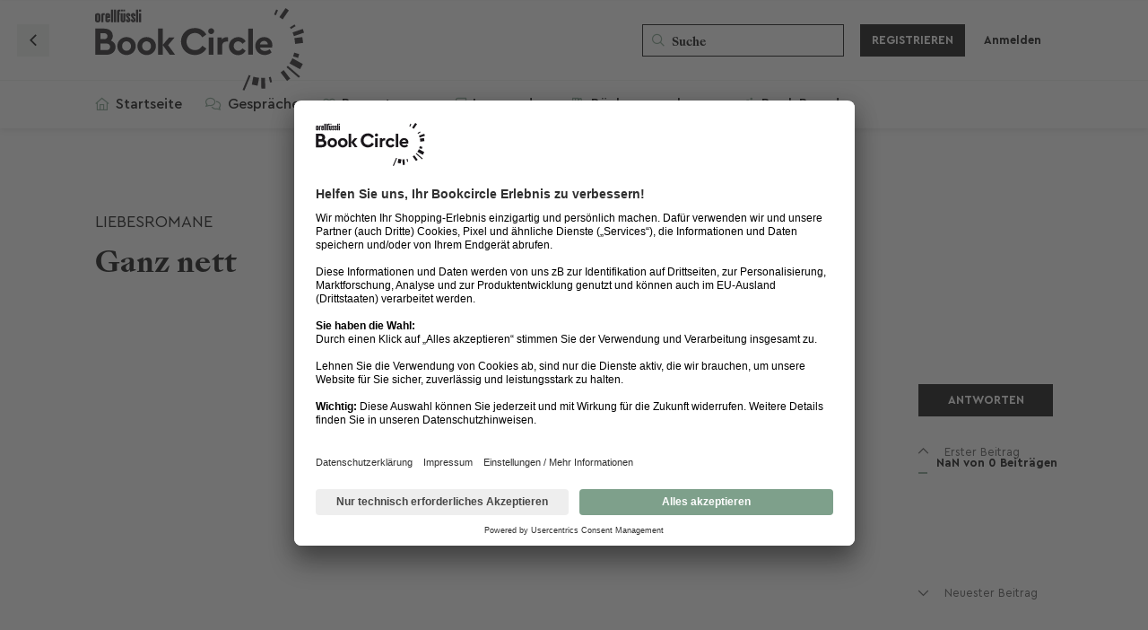

--- FILE ---
content_type: text/html; charset=utf-8
request_url: https://bookcircle.orellfuessli.ch/d/16126-ganz-nett
body_size: 20036
content:
<!doctype html>
<html  dir="ltr"        lang="de" >
    <head>
        <meta charset="utf-8">
        <title>Ganz nett - Book Circle Community</title>

        <link rel="stylesheet" href="https://bookcircle.orellfuessli.ch/assets/forum.css?v=d6ec27db">
<link rel="canonical" href="https://bookcircle.orellfuessli.ch/d/16126-ganz-nett">
<link rel="preload" href="https://bookcircle.orellfuessli.ch/assets/forum.css?v=d6ec27db" as="style">
<link rel="preload" href="https://bookcircle.orellfuessli.ch/assets/forum.js?v=ad38cf46" as="script">
<link rel="preload" href="https://bookcircle.orellfuessli.ch/assets/forum-de.js?v=00b54245" as="script">
<link rel="preload" href="https://kit.fontawesome.com/8f63f2cf62.js" as="script" crossorigin="anonymous">
<meta name="viewport" content="width=device-width, initial-scale=1, maximum-scale=1, minimum-scale=1">
<meta name="description" content="Tausche Rezensionen aus, nimm an Leserunden teil und finde Deine nächsten Lieblingsbücher!">
<meta name="theme-color" content="#7EA08B">
<meta name="application-name" content="Book Circle Community">
<meta name="robots" content="index, follow">
<meta name="twitter:card" content="summary_large_image">
<meta name="twitter:image" content="https://bookcircle.orellfuessli.ch/assets/logo-hy8ozmqs.png">
<meta name="twitter:title" content="Ganz nett">
<meta name="article:published_time" content="2022-10-07T12:48:27+00:00">
<meta name="twitter:url" content="https://bookcircle.orellfuessli.ch/d/16126-ganz-nett">
<link rel="shortcut icon" href="https://bookcircle.orellfuessli.ch/assets/favicon-jgqvbgv9.png">
<meta property="og:site_name" content="Book Circle Community">
<meta property="og:type" content="article">
<meta property="og:image" content="https://bookcircle.orellfuessli.ch/assets/logo-hy8ozmqs.png">
<meta property="og:title" content="Ganz nett">
<meta property="og:url" content="https://bookcircle.orellfuessli.ch/d/16126-ganz-nett">
<script type="application/ld+json">[{"@context":"http:\/\/schema.org","@type":"QAPage","publisher":{"@type":"Organization","name":"Book Circle Community","url":"https:\/\/bookcircle.orellfuessli.ch","description":"Tausche Rezensionen aus, nimm an Leserunden teil und finde Deine n\u00e4chsten Lieblingsb\u00fccher!","logo":"https:\/\/bookcircle.orellfuessli.ch\/assets\/logo-hy8ozmqs.png"},"image":"https:\/\/bookcircle.orellfuessli.ch\/assets\/logo-hy8ozmqs.png","headline":"Ganz nett","datePublished":"2022-10-07T12:48:27+00:00","url":"https:\/\/bookcircle.orellfuessli.ch\/d\/16126-ganz-nett","mainEntity":{"@type":"Question","name":"Ganz nett","text":"","dateCreated":"2022-10-07T12:48:27+00:00","author":{"@type":"Person","name":"BeaSwissgirl"},"answerCount":-1}},{"@context":"http:\/\/schema.org","@type":"BreadcrumbList","itemListElement":{"@type":"ListItem","name":"Liebesromane","item":"https:\/\/bookcircle.orellfuessli.ch\/t\/liebesromane","position":1}},{"@context":"http:\/\/schema.org","@type":"WebSite","url":"https:\/\/bookcircle.orellfuessli.ch\/","potentialAction":{"@type":"SearchAction","target":"https:\/\/bookcircle.orellfuessli.ch\/?q={search_term_string}","query-input":"required name=search_term_string"}}]</script>
<script src='https://kit.fontawesome.com/8f63f2cf62.js' crossorigin='anonymous'></script>
 <!-- Facebook Pixel Code --><script type="text/plain" data-usercentrics="Facebook Pixel">!function(e,t,n,c,o,a,f){e.fbq||(o=e.fbq=function(){o.callMethod?o.callMethod.apply(o,arguments):o.queue.push(arguments)},e._fbq||(e._fbq=o),(o.push=o).loaded=!0,o.version="2.0",o.queue=[],(a=t.createElement(n)).async=!0,a.src="https://connect.facebook.net/en_US/fbevents.js",(f=t.getElementsByTagName(n)[0]).parentNode.insertBefore(a,f))}(window,document,"script"),fbq("init","462972784988148"),fbq("track","PageView")</script><noscript><img height=1 src="https://www.facebook.com/tr?id=462972784988148&ev=PageView&noscript=1"style=display:none width=1></noscript><!-- End Facebook Pixel Code -->
<!-- Global site tag (gtag.js) - Google Marketing Platform --> <script async type="text/plain" data-usercentrics="Google Global Site Tag" src="https://www.googletagmanager.com/gtag/js?id=DC-9327407"></script> <script>   window.dataLayer = window.dataLayer || [];   function gtag(){dataLayer.push(arguments);}   gtag('js', new Date());    gtag('config', 'DC-9327407'); </script>
<link   rel="preload"   href="https://assets.thalia.media/red/cms/components/header-global-logo/assets/icon-brandlogo--orellfuessli.svg"   as="image" />
<meta name="facebook-domain-verification" content="8m41353fqh7porne4kqgb0ffrg4o2y">
<meta name="google-site-verification" content="2lV2Gx1kXcRwaVbIIouAGnAC4xTHx2YmYL6G0_FY3a0" />
<!-- Google tag (gtag.js) --> <script async type="text/plain" data-usercentrics="Google Analytics" src=https://www.googletagmanager.com/gtag/js?id=G-DS67FCT3J5></script> <script> window.dataLayer = window.dataLayer || []; function gtag(){dataLayer.push(arguments);} gtag('js', new Date()); gtag('config', 'G-DS67FCT3J5'); </script>
<script id="usercentrics-cmp" data-settings-id="gdNyYX8gIbs6eq" src="https://app.usercentrics.eu/browser-ui/latest/loader.js" data-tcf-enabled></script>
<meta name="google-adsense-account" content="ca-pub-9106118065576001">
<script src="https://challenges.cloudflare.com/turnstile/v0/api.js?render=explicit"></script>
    </head>

    <body>
        <div id="app" class="App">

    <div id="app-navigation" class="App-navigation"></div>

    <div id="drawer" class="App-drawer">

        <header id="header" class="App-header">
            <div id="header-navigation" class="Header-navigation"></div>
            <div class="container">
                <div class="Header-title">
                    <a href="https://bookcircle.orellfuessli.ch" id="home-link">
                                                    <img src="https://bookcircle.orellfuessli.ch/assets/logo-hy8ozmqs.png" alt="Book Circle Community" class="Header-logo">
                                            </a>
                </div>
                <div id="header-primary" class="Header-primary"></div>
                <div id="header-secondary" class="Header-secondary"></div>
            </div>
        </header>

    </div>

    <main class="App-content">
        <div id="content"></div>

        <div id="flarum-loading" style="display: none">
    Ladevorgang läuft…
</div>

<noscript>
    <div class="Alert">
        <div class="container">
            Dieses Forum ist für moderne Browser mit JavaScript optimiert.
        </div>
    </div>
</noscript>

<div id="flarum-loading-error" style="display: none">
    <div class="Alert">
        <div class="container">
            Beim Laden dieser Seite ist ein Fehler aufgetreten.
        </div>
    </div>
</div>

<noscript id="flarum-content">
    <div class="container">
    <h1>Ganz nett</h1>

    <div>
            </div>

    
    </div>

</noscript>


        <div class="App-composer">
            <div class="container">
                <div id="composer"></div>
            </div>
        </div>
    </main>

</div>

<!--
Ereignis-Snippet für Bookcircle Community Page View auf : bitte nicht entfernen.
Fügen Sie dieses Snippet auf Seiten mit Ereignissen ein, für die Sie das Tracking eingerichtet haben.
Erstellungsdatum: 09/16/2021
-->
<noscript>
	<img
	src=https://ad.doubleclick.net/ddm/activity/src=9327407;type=bookc0;cat=bookc00;u30=[user.device];u31=[user.alter];u32=[user.geschlecht];u33=[user.plz];u34=[user.ort];dc_lat=;dc_rdid=;tag_for_child_directed_treatment=;tfua=;npa=;gdpr=${GDPR};gdpr_consent=${GDPR_CONSENT_755};ord=1?
	width="1" height="1" alt=""/>
</noscript>

<!-- Ende des Ereignis-Snippets: bitte nicht entfernen -->



        <div id="modal"></div>
        <div id="alerts"></div>

        <script>
            document.getElementById('flarum-loading').style.display = 'block';
            var flarum = {extensions: {}};
        </script>

        <script src="https://bookcircle.orellfuessli.ch/assets/forum.js?v=ad38cf46"></script>
<script src="https://bookcircle.orellfuessli.ch/assets/forum-de.js?v=00b54245"></script>

        <script id="flarum-json-payload" type="application/json">{"resources":[{"type":"forums","id":"1","attributes":{"title":"Book Circle Community","description":"Tausche Rezensionen aus, nimm an Leserunden teil und finde Deine n\u00e4chsten Lieblingsb\u00fccher!","showLanguageSelector":false,"baseUrl":"https:\/\/bookcircle.orellfuessli.ch","basePath":"","baseOrigin":"https:\/\/bookcircle.orellfuessli.ch","debug":false,"apiUrl":"https:\/\/bookcircle.orellfuessli.ch\/api","welcomeTitle":"\u003Cspan class=\u0022BCQuote opening\u0022\u003E\u003C\/span\u003EWillkommen in der \u003C\/br\u003E\u003Cmark\u003EBook Circle Community! \u003C\/mark\u003E","welcomeMessage":"Die Lese-Community von Orell F\u00fcssli. Lass Dich von der Welt der B\u00fccher inspirieren und entdecke spannende Empfehlungen. Bewerte Deine gelesenen B\u00fccher, tausch Dich mit anderen Lesebegeisterten aus, erstelle pers\u00f6nliche B\u00fccherregale, nimm an Leserunden teil, und teile Deine Liebe zum Lesen. Wir freuen uns auf Dich!\n\u003Cspan class=\u0022BCQuote closing\u0022\u003E\u003C\/span\u003E","themePrimaryColor":"#7EA08B","themeSecondaryColor":"#000","logoUrl":"https:\/\/bookcircle.orellfuessli.ch\/assets\/logo-hy8ozmqs.png","faviconUrl":"https:\/\/bookcircle.orellfuessli.ch\/assets\/favicon-jgqvbgv9.png","headerHtml":"","footerHtml":"\u003C!--\nEreignis-Snippet f\u00fcr Bookcircle Community Page View auf : bitte nicht entfernen.\nF\u00fcgen Sie dieses Snippet auf Seiten mit Ereignissen ein, f\u00fcr die Sie das Tracking eingerichtet haben.\nErstellungsdatum: 09\/16\/2021\n--\u003E\n\u003Cnoscript\u003E\n\t\u003Cimg\n\tsrc=https:\/\/ad.doubleclick.net\/ddm\/activity\/src=9327407;type=bookc0;cat=bookc00;u30=[user.device];u31=[user.alter];u32=[user.geschlecht];u33=[user.plz];u34=[user.ort];dc_lat=;dc_rdid=;tag_for_child_directed_treatment=;tfua=;npa=;gdpr=${GDPR};gdpr_consent=${GDPR_CONSENT_755};ord=1?\n\twidth=\u00221\u0022 height=\u00221\u0022 alt=\u0022\u0022\/\u003E\n\u003C\/noscript\u003E\n\n\u003C!-- Ende des Ereignis-Snippets: bitte nicht entfernen --\u003E\n","allowSignUp":true,"defaultRoute":"\/home","canViewForum":true,"canStartDiscussion":false,"canSearchUsers":true,"canCreateAccessToken":false,"canModerateAccessTokens":false,"assetsBaseUrl":"https:\/\/bookcircle.orellfuessli.ch\/assets","canViewFlags":false,"guidelinesUrl":"\/p\/6-community-nutzungsbedingungen","canBypassTagCounts":false,"minPrimaryTags":"1","maxPrimaryTags":"5","minSecondaryTags":"0","maxSecondaryTags":"3","allowUsernameMentionFormat":true,"canStartPolls":false,"canStartGlobalPolls":false,"canUploadPollImages":false,"globalPollsEnabled":false,"allowPollOptionImage":false,"pollMaxOptions":10,"fof-oauth":[null,null,null,null,null,null,null,{"name":"oft","icon":"of-icon","priority":0}],"fof-oauth.only_icons":false,"fof-oauth.popupWidth":826,"fof-oauth.popupHeight":446,"fof-oauth.fullscreenPopup":false,"fof-terms.signup-legal-text":null,"fof-terms.hide-updated-at":false,"fof-terms.date-format":"YYYY-MM-DD","fof-terms.canSeeUserPoliciesState":false,"canSeeUserDirectoryLink":false,"userDirectoryDefaultSort":"newest","userDirectorySmallCards":false,"userDirectoryDisableGlobalSearchSource":false,"userDirectoryLinkGroupMentions":true,"canStartPrivateDiscussion":false,"canStartPrivateDiscussionWithUsers":false,"canAddMoreThanTwoUserRecipients":false,"canStartPrivateDiscussionWithGroups":false,"canStartPrivateDiscussionWithBlockers":false,"byobu.icon-badge":"far fa-comment-alt","byobu.icon-postAction":"far fa-comment-alt","formulaireShowHistoryControls":false,"formulaireShowSideNavOnSubmission":false,"formulaireCheckboxStyle":"far-square","formulaireRadioStyle":"far-circle","formulaireHorizontalLayout":["DiscussionEdit","DiscussionView","DiscussionComposer"],"formulaireUniformComposerLayout":false,"formulaireNoByobuFields":false,"glowingblue-core.realtime-login":true,"glowingblue-core.add-tag-slug":false,"glowingblue-core.alternative-sub_tags-design":false,"glowingblue-core.improve-tag_tile-footer":false,"glowingblue-core.allow-html-in-hero":true,"glowingblue-core.random-signup-generator":false,"glowingblue-core.sign_up_alert_enabled":true,"glowingblue-core.sign_up_alert_wait_time":"30","glowingblue-core.max_sign_up_alerts":"5","ianm-follow-users.button-on-profile":false,"ianm-follow-users.stats-on-profile":true,"canSaveDrafts":false,"canScheduleDrafts":false,"drafts.enableScheduledDrafts":true,"glowingblue-welcome-page.page_id":"3","canViewAchievementUsers":true,"glowingblue-gamilytics.pageVisitsWhitelist":"[{\u0022slug\u0022:\u0022all-discussions\u0022,\u0022rule\u0022:\u0022\/^\\\\\/all$\/\u0022},{\u0022slug\u0022:\u0022discussion\u0022,\u0022rule\u0022:\u0022\/^\\\\\/d\\\\\/(([0-9]+)-(.*))(\\\\\/)?([0-9]+)?$\/i\u0022},{\u0022slug\u0022:\u0022user-discussions\u0022,\u0022rule\u0022:\u0022\/^\\\\\/u\\\\\/[a-z0-9_-]+\\\\\/discussions$\/i\u0022}]","glowingblue-gamilytics.gamification.enabled":true,"glowingblue-gamilytics.exp.enabled":true,"glowingblue-gamilytics.exp.show":true,"glowingblue-gamilytics.levels.enabled":false,"glowingblue-gamilytics.levels.show":false,"glowingblue-gamilytics.leaderboard.hide_self_card":true,"glowingblue-gamilytics.leaderboard.hide_time_filter":false,"glowingblue-gamilytics.leaderboard.hide_group_filter":true,"glowingblue-gamilytics.leaderboard.hide_level_filter":true,"glowingblue-orellfuessli.leaderboard_range":"7","adsenseTestScript":"","adsenseTestCode":"\u003Cins class=\u0022adsbygoogle\u0022\n     style=\u0022display:block\u0022\n     data-ad-client=\u0022ca-pub-9106118065576001\u0022\n     data-ad-slot=\u00224803362399\u0022\n     data-ad-format=\u0022auto\u0022\n     data-full-width-responsive=\u0022true\u0022\u003E\u003C\/ins\u003E","adSenseTags":[],"canAddToWishlist":true,"canViewBookshelves":true,"fof-upload.canUpload":false,"fof-upload.canDownload":false,"fof-upload.composerButtonVisiblity":"both","glowingblue-orell-rezensionen.export_on_create":false,"glowingblue-orell-rezensionen.review_feature_alert_enabled":false,"glowingblue-orell-rezensionen.review_feature_alert_delay":30,"glowingblue-password-strength.weakColor":"252, 91, 63","glowingblue-password-strength.mediumColor":"249,197,117","glowingblue-password-strength.strongColor":"111, 213, 127","glowingblue-password-strength.enableInputColor":true,"glowingblue-password-strength.enableInputBorderColor":true,"glowingblue-password-strength.enablePasswordToggle":true,"psWeakColor":"rgb(252, 91, 63)","psMediumColor":"rgb(249,197,117)","psStrongColor":"rgb(111, 213, 127)","psEnableInputColor":true,"psEnableInputBorderColor":true,"psEnablePasswordToggle":true,"fof-user-bio.maxLength":1000,"fof-user-bio.maxLines":0,"kilowhatMailingCanMailAll":false,"kilowhatMailingCanMailIndividual":false,"emojioneAreaEnableSearch":true,"emojioneAreaEnableRecent":true,"emojioneAreaEnableTones":true,"emojioneAreaFiltersPositionBottom":false,"emojioneAreaSearchPositionBottom":false,"emojioneAreaHideFlarumButton":true,"blomstra-turnstile.site_key":"0x4AAAAAAAEkDkONv4Crqzhw","turnstile_dark_mode":false,"blomstra-turnstile.signup":true,"blomstra-turnstile.signin":false,"blomstra-turnstile.forgot":true,"toggleRichTextEditorButton":false},"relationships":{"groups":{"data":[{"type":"groups","id":"2"},{"type":"groups","id":"3"},{"type":"groups","id":"4"},{"type":"groups","id":"5"},{"type":"groups","id":"6"},{"type":"groups","id":"8"},{"type":"groups","id":"9"},{"type":"groups","id":"15"},{"type":"groups","id":"16"},{"type":"groups","id":"17"},{"type":"groups","id":"18"},{"type":"groups","id":"19"},{"type":"groups","id":"20"},{"type":"groups","id":"21"},{"type":"groups","id":"22"},{"type":"groups","id":"23"},{"type":"groups","id":"24"},{"type":"groups","id":"25"},{"type":"groups","id":"26"},{"type":"groups","id":"27"},{"type":"groups","id":"28"},{"type":"groups","id":"29"},{"type":"groups","id":"30"},{"type":"groups","id":"31"},{"type":"groups","id":"32"},{"type":"groups","id":"33"},{"type":"groups","id":"34"},{"type":"groups","id":"35"},{"type":"groups","id":"36"},{"type":"groups","id":"37"},{"type":"groups","id":"38"},{"type":"groups","id":"39"},{"type":"groups","id":"40"},{"type":"groups","id":"41"},{"type":"groups","id":"42"},{"type":"groups","id":"43"},{"type":"groups","id":"44"},{"type":"groups","id":"45"},{"type":"groups","id":"46"},{"type":"groups","id":"47"},{"type":"groups","id":"48"},{"type":"groups","id":"49"},{"type":"groups","id":"50"},{"type":"groups","id":"51"},{"type":"groups","id":"52"},{"type":"groups","id":"53"},{"type":"groups","id":"54"},{"type":"groups","id":"56"},{"type":"groups","id":"57"},{"type":"groups","id":"58"},{"type":"groups","id":"60"},{"type":"groups","id":"61"},{"type":"groups","id":"62"},{"type":"groups","id":"63"},{"type":"groups","id":"64"},{"type":"groups","id":"65"},{"type":"groups","id":"66"},{"type":"groups","id":"67"},{"type":"groups","id":"69"},{"type":"groups","id":"71"},{"type":"groups","id":"72"},{"type":"groups","id":"73"},{"type":"groups","id":"74"},{"type":"groups","id":"76"},{"type":"groups","id":"77"},{"type":"groups","id":"78"},{"type":"groups","id":"79"},{"type":"groups","id":"80"},{"type":"groups","id":"81"},{"type":"groups","id":"82"},{"type":"groups","id":"83"},{"type":"groups","id":"84"},{"type":"groups","id":"85"},{"type":"groups","id":"86"},{"type":"groups","id":"87"},{"type":"groups","id":"88"},{"type":"groups","id":"89"},{"type":"groups","id":"90"},{"type":"groups","id":"91"},{"type":"groups","id":"92"},{"type":"groups","id":"93"},{"type":"groups","id":"94"},{"type":"groups","id":"95"},{"type":"groups","id":"96"},{"type":"groups","id":"97"},{"type":"groups","id":"98"},{"type":"groups","id":"99"},{"type":"groups","id":"100"},{"type":"groups","id":"101"},{"type":"groups","id":"102"},{"type":"groups","id":"103"},{"type":"groups","id":"104"},{"type":"groups","id":"105"},{"type":"groups","id":"106"},{"type":"groups","id":"107"},{"type":"groups","id":"108"},{"type":"groups","id":"109"},{"type":"groups","id":"110"},{"type":"groups","id":"111"},{"type":"groups","id":"112"},{"type":"groups","id":"113"},{"type":"groups","id":"114"},{"type":"groups","id":"115"},{"type":"groups","id":"116"},{"type":"groups","id":"117"},{"type":"groups","id":"118"},{"type":"groups","id":"119"},{"type":"groups","id":"120"},{"type":"groups","id":"121"},{"type":"groups","id":"122"},{"type":"groups","id":"123"},{"type":"groups","id":"124"},{"type":"groups","id":"125"},{"type":"groups","id":"126"},{"type":"groups","id":"127"},{"type":"groups","id":"128"},{"type":"groups","id":"129"},{"type":"groups","id":"130"},{"type":"groups","id":"131"},{"type":"groups","id":"132"},{"type":"groups","id":"133"},{"type":"groups","id":"134"},{"type":"groups","id":"135"},{"type":"groups","id":"136"},{"type":"groups","id":"137"},{"type":"groups","id":"138"},{"type":"groups","id":"139"},{"type":"groups","id":"140"},{"type":"groups","id":"141"},{"type":"groups","id":"142"},{"type":"groups","id":"143"},{"type":"groups","id":"144"},{"type":"groups","id":"145"},{"type":"groups","id":"146"},{"type":"groups","id":"147"},{"type":"groups","id":"148"},{"type":"groups","id":"149"},{"type":"groups","id":"150"},{"type":"groups","id":"151"},{"type":"groups","id":"152"},{"type":"groups","id":"153"},{"type":"groups","id":"154"},{"type":"groups","id":"155"},{"type":"groups","id":"156"},{"type":"groups","id":"157"},{"type":"groups","id":"158"},{"type":"groups","id":"159"},{"type":"groups","id":"160"},{"type":"groups","id":"161"},{"type":"groups","id":"162"},{"type":"groups","id":"163"},{"type":"groups","id":"164"},{"type":"groups","id":"165"},{"type":"groups","id":"166"},{"type":"groups","id":"167"},{"type":"groups","id":"168"},{"type":"groups","id":"169"},{"type":"groups","id":"170"},{"type":"groups","id":"171"},{"type":"groups","id":"172"},{"type":"groups","id":"173"},{"type":"groups","id":"174"},{"type":"groups","id":"175"},{"type":"groups","id":"176"},{"type":"groups","id":"177"},{"type":"groups","id":"178"},{"type":"groups","id":"179"},{"type":"groups","id":"180"},{"type":"groups","id":"181"},{"type":"groups","id":"182"},{"type":"groups","id":"183"},{"type":"groups","id":"184"},{"type":"groups","id":"185"},{"type":"groups","id":"186"},{"type":"groups","id":"187"},{"type":"groups","id":"188"},{"type":"groups","id":"189"},{"type":"groups","id":"190"},{"type":"groups","id":"191"},{"type":"groups","id":"192"},{"type":"groups","id":"193"},{"type":"groups","id":"194"},{"type":"groups","id":"195"},{"type":"groups","id":"196"},{"type":"groups","id":"197"},{"type":"groups","id":"198"},{"type":"groups","id":"199"},{"type":"groups","id":"200"},{"type":"groups","id":"201"},{"type":"groups","id":"202"},{"type":"groups","id":"203"},{"type":"groups","id":"204"},{"type":"groups","id":"205"},{"type":"groups","id":"206"},{"type":"groups","id":"207"},{"type":"groups","id":"208"},{"type":"groups","id":"209"},{"type":"groups","id":"210"},{"type":"groups","id":"211"},{"type":"groups","id":"212"},{"type":"groups","id":"213"},{"type":"groups","id":"214"},{"type":"groups","id":"215"},{"type":"groups","id":"216"},{"type":"groups","id":"217"},{"type":"groups","id":"218"},{"type":"groups","id":"219"},{"type":"groups","id":"220"},{"type":"groups","id":"221"},{"type":"groups","id":"222"},{"type":"groups","id":"223"},{"type":"groups","id":"224"},{"type":"groups","id":"225"},{"type":"groups","id":"226"},{"type":"groups","id":"227"},{"type":"groups","id":"228"},{"type":"groups","id":"230"},{"type":"groups","id":"231"},{"type":"groups","id":"232"},{"type":"groups","id":"233"},{"type":"groups","id":"234"},{"type":"groups","id":"235"},{"type":"groups","id":"236"},{"type":"groups","id":"237"},{"type":"groups","id":"238"},{"type":"groups","id":"239"},{"type":"groups","id":"240"},{"type":"groups","id":"241"},{"type":"groups","id":"242"},{"type":"groups","id":"243"},{"type":"groups","id":"244"},{"type":"groups","id":"245"},{"type":"groups","id":"246"},{"type":"groups","id":"247"},{"type":"groups","id":"248"},{"type":"groups","id":"249"},{"type":"groups","id":"250"},{"type":"groups","id":"251"},{"type":"groups","id":"252"},{"type":"groups","id":"253"},{"type":"groups","id":"254"},{"type":"groups","id":"255"},{"type":"groups","id":"256"},{"type":"groups","id":"257"},{"type":"groups","id":"258"},{"type":"groups","id":"259"},{"type":"groups","id":"260"},{"type":"groups","id":"261"},{"type":"groups","id":"262"},{"type":"groups","id":"263"},{"type":"groups","id":"264"},{"type":"groups","id":"265"},{"type":"groups","id":"266"},{"type":"groups","id":"267"},{"type":"groups","id":"268"},{"type":"groups","id":"269"},{"type":"groups","id":"270"},{"type":"groups","id":"271"},{"type":"groups","id":"272"},{"type":"groups","id":"273"},{"type":"groups","id":"274"},{"type":"groups","id":"275"},{"type":"groups","id":"276"},{"type":"groups","id":"277"},{"type":"groups","id":"278"},{"type":"groups","id":"279"},{"type":"groups","id":"280"},{"type":"groups","id":"281"},{"type":"groups","id":"282"},{"type":"groups","id":"283"},{"type":"groups","id":"284"},{"type":"groups","id":"285"},{"type":"groups","id":"286"},{"type":"groups","id":"287"},{"type":"groups","id":"288"},{"type":"groups","id":"289"},{"type":"groups","id":"290"},{"type":"groups","id":"291"},{"type":"groups","id":"292"},{"type":"groups","id":"293"},{"type":"groups","id":"294"},{"type":"groups","id":"295"},{"type":"groups","id":"296"},{"type":"groups","id":"297"},{"type":"groups","id":"298"},{"type":"groups","id":"299"},{"type":"groups","id":"300"},{"type":"groups","id":"301"},{"type":"groups","id":"302"},{"type":"groups","id":"303"},{"type":"groups","id":"304"},{"type":"groups","id":"305"},{"type":"groups","id":"306"},{"type":"groups","id":"307"},{"type":"groups","id":"308"},{"type":"groups","id":"309"},{"type":"groups","id":"310"},{"type":"groups","id":"311"},{"type":"groups","id":"312"},{"type":"groups","id":"313"},{"type":"groups","id":"314"},{"type":"groups","id":"315"},{"type":"groups","id":"316"},{"type":"groups","id":"317"},{"type":"groups","id":"318"},{"type":"groups","id":"319"},{"type":"groups","id":"320"},{"type":"groups","id":"321"},{"type":"groups","id":"322"},{"type":"groups","id":"323"},{"type":"groups","id":"324"},{"type":"groups","id":"325"},{"type":"groups","id":"326"},{"type":"groups","id":"327"},{"type":"groups","id":"328"},{"type":"groups","id":"329"},{"type":"groups","id":"330"},{"type":"groups","id":"331"},{"type":"groups","id":"332"},{"type":"groups","id":"333"},{"type":"groups","id":"334"},{"type":"groups","id":"335"},{"type":"groups","id":"336"},{"type":"groups","id":"337"},{"type":"groups","id":"338"},{"type":"groups","id":"339"},{"type":"groups","id":"340"},{"type":"groups","id":"341"},{"type":"groups","id":"342"},{"type":"groups","id":"343"},{"type":"groups","id":"344"},{"type":"groups","id":"345"},{"type":"groups","id":"346"},{"type":"groups","id":"347"},{"type":"groups","id":"348"},{"type":"groups","id":"349"},{"type":"groups","id":"350"},{"type":"groups","id":"351"},{"type":"groups","id":"352"},{"type":"groups","id":"353"},{"type":"groups","id":"354"},{"type":"groups","id":"355"},{"type":"groups","id":"356"},{"type":"groups","id":"357"},{"type":"groups","id":"358"},{"type":"groups","id":"359"},{"type":"groups","id":"360"},{"type":"groups","id":"361"},{"type":"groups","id":"362"},{"type":"groups","id":"363"},{"type":"groups","id":"364"},{"type":"groups","id":"365"},{"type":"groups","id":"367"},{"type":"groups","id":"368"},{"type":"groups","id":"369"},{"type":"groups","id":"370"},{"type":"groups","id":"371"},{"type":"groups","id":"372"},{"type":"groups","id":"373"},{"type":"groups","id":"374"},{"type":"groups","id":"375"},{"type":"groups","id":"376"},{"type":"groups","id":"377"},{"type":"groups","id":"378"},{"type":"groups","id":"379"},{"type":"groups","id":"380"},{"type":"groups","id":"381"},{"type":"groups","id":"382"},{"type":"groups","id":"383"},{"type":"groups","id":"384"},{"type":"groups","id":"385"},{"type":"groups","id":"386"},{"type":"groups","id":"387"},{"type":"groups","id":"388"},{"type":"groups","id":"389"},{"type":"groups","id":"390"},{"type":"groups","id":"391"},{"type":"groups","id":"392"},{"type":"groups","id":"393"},{"type":"groups","id":"394"},{"type":"groups","id":"395"},{"type":"groups","id":"396"},{"type":"groups","id":"397"},{"type":"groups","id":"398"},{"type":"groups","id":"399"},{"type":"groups","id":"400"},{"type":"groups","id":"401"},{"type":"groups","id":"402"},{"type":"groups","id":"403"},{"type":"groups","id":"404"},{"type":"groups","id":"405"},{"type":"groups","id":"406"},{"type":"groups","id":"407"},{"type":"groups","id":"408"},{"type":"groups","id":"409"},{"type":"groups","id":"410"},{"type":"groups","id":"411"},{"type":"groups","id":"412"},{"type":"groups","id":"413"},{"type":"groups","id":"414"},{"type":"groups","id":"415"},{"type":"groups","id":"416"},{"type":"groups","id":"417"},{"type":"groups","id":"418"},{"type":"groups","id":"419"},{"type":"groups","id":"420"},{"type":"groups","id":"421"},{"type":"groups","id":"422"},{"type":"groups","id":"423"},{"type":"groups","id":"424"},{"type":"groups","id":"425"},{"type":"groups","id":"426"},{"type":"groups","id":"427"},{"type":"groups","id":"428"},{"type":"groups","id":"429"},{"type":"groups","id":"430"},{"type":"groups","id":"431"},{"type":"groups","id":"432"},{"type":"groups","id":"433"},{"type":"groups","id":"434"},{"type":"groups","id":"435"},{"type":"groups","id":"436"},{"type":"groups","id":"437"},{"type":"groups","id":"438"},{"type":"groups","id":"440"},{"type":"groups","id":"441"},{"type":"groups","id":"442"},{"type":"groups","id":"443"},{"type":"groups","id":"444"},{"type":"groups","id":"445"},{"type":"groups","id":"446"},{"type":"groups","id":"447"},{"type":"groups","id":"448"},{"type":"groups","id":"449"},{"type":"groups","id":"450"},{"type":"groups","id":"451"},{"type":"groups","id":"452"},{"type":"groups","id":"453"},{"type":"groups","id":"454"},{"type":"groups","id":"455"},{"type":"groups","id":"456"},{"type":"groups","id":"457"},{"type":"groups","id":"458"},{"type":"groups","id":"459"},{"type":"groups","id":"460"},{"type":"groups","id":"461"},{"type":"groups","id":"462"},{"type":"groups","id":"463"},{"type":"groups","id":"464"},{"type":"groups","id":"465"},{"type":"groups","id":"466"},{"type":"groups","id":"467"},{"type":"groups","id":"468"},{"type":"groups","id":"469"},{"type":"groups","id":"470"},{"type":"groups","id":"471"},{"type":"groups","id":"472"},{"type":"groups","id":"473"},{"type":"groups","id":"474"},{"type":"groups","id":"475"},{"type":"groups","id":"476"},{"type":"groups","id":"477"}]},"tags":{"data":[{"type":"tags","id":"11"},{"type":"tags","id":"12"},{"type":"tags","id":"13"},{"type":"tags","id":"14"},{"type":"tags","id":"15"},{"type":"tags","id":"16"},{"type":"tags","id":"17"},{"type":"tags","id":"18"},{"type":"tags","id":"19"},{"type":"tags","id":"20"},{"type":"tags","id":"21"},{"type":"tags","id":"22"},{"type":"tags","id":"23"},{"type":"tags","id":"24"},{"type":"tags","id":"25"},{"type":"tags","id":"26"},{"type":"tags","id":"54"},{"type":"tags","id":"55"},{"type":"tags","id":"56"},{"type":"tags","id":"57"},{"type":"tags","id":"58"},{"type":"tags","id":"59"},{"type":"tags","id":"60"},{"type":"tags","id":"61"},{"type":"tags","id":"62"},{"type":"tags","id":"63"},{"type":"tags","id":"64"},{"type":"tags","id":"65"}]},"fofTermsPolicies":{"data":[{"type":"fof-terms-policies","id":"1"}]},"formulaireSignUpForms":{"data":[]},"status":{"data":[{"type":"book_status","id":"1"},{"type":"book_status","id":"2"},{"type":"book_status","id":"3"}]}}},{"type":"groups","id":"2","attributes":{"nameSingular":"Gast","namePlural":"G\u00e4ste","color":null,"icon":null,"isHidden":0}},{"type":"groups","id":"3","attributes":{"nameSingular":"Mitglied","namePlural":"Mitglieder","color":null,"icon":null,"isHidden":0}},{"type":"groups","id":"4","attributes":{"nameSingular":"Moderator:in","namePlural":"Moderator:innen","color":"#80349E","icon":"fas fa-bolt","isHidden":0}},{"type":"groups","id":"5","attributes":{"nameSingular":"Alphianer:in","namePlural":"Alphianer:innen","color":"#6699cc","icon":"fas fa-rocket","isHidden":0}},{"type":"groups","id":"6","attributes":{"nameSingular":"Autor:in","namePlural":"Autor:innen","color":"","icon":"fas fa-pen-fancy","isHidden":0}},{"type":"groups","id":"8","attributes":{"nameSingular":"Orell F\u00fcssli Buchh\u00e4ndler:in","namePlural":"Orell F\u00fcssli Buchh\u00e4ndler:innen","color":"#D6B15F","icon":"fas fa-book-reader","isHidden":0}},{"type":"groups","id":"9","attributes":{"nameSingular":"Community Manager","namePlural":"Community Managers","color":"","icon":"fas fa-user-cog","isHidden":0}},{"type":"groups","id":"15","attributes":{"nameSingular":"Leserunde \u0022Mission: Weisse Weihnachten\u0022","namePlural":"Leserunden \u0022Mission: Weisse Weihnachten\u0022","color":"","icon":"far fa-book-open","isHidden":0}},{"type":"groups","id":"16","attributes":{"nameSingular":"Leserunde \u0022Im Fallen lernt die Feder fliegen\u0022","namePlural":"Leserunde \u0022Im Fallen lernt die Feder fliegen\u0022","color":"","icon":"fas fa-book-open","isHidden":0}},{"type":"groups","id":"17","attributes":{"nameSingular":"Leserunde \u0022M\u00e4dchen, Frau, etc.\u0022","namePlural":"Leserunden \u0022M\u00e4dchen, Frau, etc.\u0022","color":"","icon":"fas fa-book-open","isHidden":0}},{"type":"groups","id":"18","attributes":{"nameSingular":"Leserunde \u0022Die Farbe von Gl\u00fcck\u0022","namePlural":"Leserunde \u0022Die Farbe von Gl\u00fcck\u0022","color":"","icon":"fas fa-book-open","isHidden":0}},{"type":"groups","id":"19","attributes":{"nameSingular":"Leserunde \u0022Gespenster\u0022","namePlural":"Leserunde \u0022Gespenster\u0022","color":"","icon":"fas fa-book-open","isHidden":0}},{"type":"groups","id":"20","attributes":{"nameSingular":"Leserunde \u0022CO2 - Welt ohne Morgen\u0022","namePlural":"Leserunde \u0022CO2 - Welt ohne Morgen\u0022","color":"","icon":"fas fa-book-open","isHidden":0}},{"type":"groups","id":"21","attributes":{"nameSingular":"Leserunde \u0022Die Erfindung des Ungehorsams\u0022","namePlural":"Leserunde \u0022Die Erfindung des Ungehorsams\u0022","color":"","icon":"fas fa-book-open","isHidden":0}},{"type":"groups","id":"22","attributes":{"nameSingular":"Leserunde \u0022Taste of Life\u0022","namePlural":"Leserunde \u0022Taste of Life\u0022","color":"","icon":"fas fa-hat-chef","isHidden":0}},{"type":"groups","id":"23","attributes":{"nameSingular":"Leserunde \u0022Bitters\u00fcsse Zitronen\u0022","namePlural":"Leserunde \u0022Bitters\u00fcsse Zitronen\u0022","color":"","icon":"fas fa-book-open","isHidden":0}},{"type":"groups","id":"24","attributes":{"nameSingular":"Leserunde \u0022Die Farbe des Nordwinds\u0022","namePlural":"Leserunde \u0022Die Farbe des Nordwinds\u0022","color":"","icon":"fas fa-book-open","isHidden":0}},{"type":"groups","id":"25","attributes":{"nameSingular":"Leserunde \u0022\u00dcber Menschen\u0022","namePlural":"Leserunde \u0022\u00dcber Menschen\u0022","color":"","icon":"fas fa-book-open","isHidden":0}},{"type":"groups","id":"26","attributes":{"nameSingular":"Leserunde \u0022Zwischen zwei Herzschl\u00e4gen\u0022","namePlural":"Leserunde \u0022Zwischen zwei Herzschl\u00e4gen\u0022","color":"","icon":"fas fa-book-open","isHidden":0}},{"type":"groups","id":"27","attributes":{"nameSingular":"Leserunde \u0022Eines Tages f\u00fcr immer\u0022","namePlural":"Leserunde \u0022Eines Tages f\u00fcr immer\u0022","color":"","icon":"fas fa-book-open","isHidden":0}},{"type":"groups","id":"28","attributes":{"nameSingular":"Leserunde \u0022Im Reich der Schuhe\u0022","namePlural":"Leserunde \u0022Im Reich der Schuhe\u0022","color":"","icon":"fas fa-book-open","isHidden":0}},{"type":"groups","id":"29","attributes":{"nameSingular":"Leserunde \u0022Geiger\u0022","namePlural":"Leserunde \u0022Geiger\u0022","color":"","icon":"fas fa-book-open","isHidden":0}},{"type":"groups","id":"30","attributes":{"nameSingular":"Leserunde \u0022Du kannst kein Zufall sein\u0022","namePlural":"Leserunde \u0022Du kannst kein Zufall sein\u0022","color":"","icon":"fas fa-book-open","isHidden":0}},{"type":"groups","id":"31","attributes":{"nameSingular":"Leserunde \u0022Das dunkle Herz von Palma\u0022","namePlural":"Leserunde \u0022Das dunkle Herz von Palma\u0022","color":"","icon":"fas fa-book-open","isHidden":0}},{"type":"groups","id":"32","attributes":{"nameSingular":"Leserunde \u0022Der Wind singt unser Lied\u0022","namePlural":"Leserunde \u0022Der Wind singt unser Lied\u0022","color":"","icon":"fas fa-book-open","isHidden":0}},{"type":"groups","id":"33","attributes":{"nameSingular":"Leserunde \u0022So wie du mich kennst\u0022","namePlural":"Leserunde \u0022So wie du mich kennst\u0022","color":"","icon":"fas fa-book-open","isHidden":0}},{"type":"groups","id":"34","attributes":{"nameSingular":"Leserunde \u0022Adria mortale\u0022","namePlural":"Leserunde \u0022Adria mortale\u0022","color":"","icon":"fas fa-book-open","isHidden":0}},{"type":"groups","id":"35","attributes":{"nameSingular":"Leserunde \u0022Im Schwarzlicht\u0022","namePlural":"Leserunde \u0022Im Schwarzlicht\u0022","color":"","icon":"fas fa-book-open","isHidden":0}},{"type":"groups","id":"36","attributes":{"nameSingular":"Leserunde \u0022Der Abstinent\u0022","namePlural":"Leserunde \u0022Der Abstinent\u0022","color":"","icon":"fas fa-book-open","isHidden":0}},{"type":"groups","id":"37","attributes":{"nameSingular":"Leserunde \u0022Die Tochter des Pr\u00e4sidenten\u0022","namePlural":"Leserunde \u0022Die Tochter des Pr\u00e4sidenten\u0022","color":"","icon":"fas fa-book-open","isHidden":0}},{"type":"groups","id":"38","attributes":{"nameSingular":"Leserunde \u0022Der Blutk\u00fcnstler\u0022","namePlural":"Leserunde \u0022Der Blutk\u00fcnstler\u0022","color":"","icon":"fas fa-book-open","isHidden":0}},{"type":"groups","id":"39","attributes":{"nameSingular":"Leserunde \u0022Grillen\u0022","namePlural":"Leserunde \u0022Grillen\u0022","color":"","icon":"fas fa-hat-chef","isHidden":0}},{"type":"groups","id":"40","attributes":{"nameSingular":"Leserunde \u0022Quality Time\u0022","namePlural":"Leserunde \u0022Quality Time\u0022","color":"","icon":"fas fa-book-open","isHidden":0}},{"type":"groups","id":"41","attributes":{"nameSingular":"Leserunde \u0022Nachttod\u0022","namePlural":"Leserunde \u0022Nachttod\u0022","color":"","icon":"fas fa-book-open","isHidden":0}},{"type":"groups","id":"42","attributes":{"nameSingular":"Leserunde \u0022Revolution morgen 12 Uhr\u0022","namePlural":"Leserunde \u0022Revolution morgen 12 Uhr\u0022","color":"","icon":"fas fa-book-open","isHidden":0}},{"type":"groups","id":"43","attributes":{"nameSingular":"Leserunde \u0022Der Brand\u0022","namePlural":"Leserunde \u0022Der Brand\u0022","color":"","icon":"fas fa-book-open","isHidden":0}},{"type":"groups","id":"44","attributes":{"nameSingular":"Leserunde \u0022Stumme Schreie\u0022","namePlural":"Leserunde \u0022Stumme Schreie\u0022","color":"","icon":"fas fa-book-open","isHidden":0}},{"type":"groups","id":"45","attributes":{"nameSingular":"Leserunde \u0022Ritchie Girl\u0022","namePlural":"Leserunde \u0022Ritchie Girl\u0022","color":"","icon":"fas fa-book-open","isHidden":0}},{"type":"groups","id":"46","attributes":{"nameSingular":"Leserunde \u0022Der Mauersegler\u0022","namePlural":"Leserunde \u0022Der Mauersegler\u0022","color":"","icon":"fas fa-book-open","isHidden":0}},{"type":"groups","id":"47","attributes":{"nameSingular":"Leserunde \u0022Der Panzer des Hummers\u0022","namePlural":"Leserunde \u0022Der Panzer des Hummers\u0022","color":"","icon":"fas fa-book-open","isHidden":0}},{"type":"groups","id":"48","attributes":{"nameSingular":"Leserunde \u0022Die Anomalie\u0022","namePlural":"Leserunde \u0022Die Anomalie\u0022","color":"","icon":"fas fa-book-open","isHidden":0}},{"type":"groups","id":"49","attributes":{"nameSingular":"Kochrunde \u0022Globis italienische K\u00fcche\u0022","namePlural":"Kochrunde \u0022Globis italienische K\u00fcche\u0022","color":"","icon":"fas fa-hat-chef","isHidden":0}},{"type":"groups","id":"50","attributes":{"nameSingular":"Leserunde \u0022Sch\u00f6ne Welt, wo bist du\u0022","namePlural":"Leserunde \u0022Sch\u00f6ne Welt, wo bist du\u0022","color":"","icon":"fas fa-book-open","isHidden":0}},{"type":"groups","id":"51","attributes":{"nameSingular":"Leserunde \u0022Die vier Winde\u0022","namePlural":"Leserunde \u0022Die vier Winde\u0022","color":"","icon":"fas fa-book-open","isHidden":0}},{"type":"groups","id":"52","attributes":{"nameSingular":"Leserunde \u0022Animal\u0022","namePlural":"Leserunde \u0022Animal\u0022","color":"","icon":"fas fa-book-open","isHidden":0}},{"type":"groups","id":"53","attributes":{"nameSingular":"Leserunde \u0022Wenn ich wiederkomme\u0022","namePlural":"Leserunde \u0022Wenn ich wiederkomme\u0022","color":"","icon":"fas fa-book-open","isHidden":0}},{"type":"groups","id":"54","attributes":{"nameSingular":"Leserunde \u0022Ein kaltes Herz\u0022","namePlural":"Leserunde \u0022Ein kaltes Herz\u0022","color":"","icon":"fas fa-book-open","isHidden":0}},{"type":"groups","id":"56","attributes":{"nameSingular":"Leserunde \u0022Schach unter dem Vulkan\u0022","namePlural":"Leserunde \u0022Schach unter dem Vulkan\u0022","color":"","icon":"fas fa-book-open","isHidden":0}},{"type":"groups","id":"57","attributes":{"nameSingular":"Leserunde \u0022Liebe in Zeiten des Hasses\u0022","namePlural":"Leserunde \u0022Liebe in Zeiten des Hasses\u0022","color":"","icon":"fas fa-book-open","isHidden":0}},{"type":"groups","id":"58","attributes":{"nameSingular":"R\u00e4tsel-Leserunde \u0022Die Frau im Nebel\u0022","namePlural":"R\u00e4tsel-Leserunde \u0022Die Frau im Nebel\u0022","color":"","icon":"fas fa-book-open","isHidden":0}},{"type":"groups","id":"60","attributes":{"nameSingular":"Leserunde \u0022Never\u0022","namePlural":"Leserunde \u0022Never\u0022","color":"","icon":"fas fa-book-open","isHidden":0}},{"type":"groups","id":"61","attributes":{"nameSingular":"Leserunde \u0022Every\u0022","namePlural":"Leserunde \u0022Every\u0022","color":"","icon":"fas fa-book-open","isHidden":0}},{"type":"groups","id":"62","attributes":{"nameSingular":"Leserunde \u0022Das Therapiezimmer\u0022","namePlural":"Leserunde \u0022Das Therapiezimmer\u0022","color":"","icon":"fas fa-book-open","isHidden":0}},{"type":"groups","id":"63","attributes":{"nameSingular":"Leserunde \u0022Step Into My Heart\u0022","namePlural":"Leserunde \u0022Step Into My Heart\u0022","color":"","icon":"fas fa-book-open","isHidden":0}},{"type":"groups","id":"64","attributes":{"nameSingular":"Leserunde \u0022In ewiger Freundschaft\u0022","namePlural":"Leserunde \u0022In ewiger Freundschaft\u0022","color":"","icon":"fas fa-book-open","isHidden":0}},{"type":"groups","id":"65","attributes":{"nameSingular":"Leserunde \u0022Die Verschwundene\u0022","namePlural":"Leserunde \u0022Die Verschwundene\u0022","color":"","icon":"fas fa-book-open","isHidden":0}},{"type":"groups","id":"66","attributes":{"nameSingular":"Leserunde \u0022Knights\u0022","namePlural":"Leserunde \u0022Knights\u0022","color":"","icon":"fas fa-book-open","isHidden":0}},{"type":"groups","id":"67","attributes":{"nameSingular":"Leserunde \u00abDas Reich der Asche\u00bb","namePlural":"Leserunde \u00abDas Reich der Asche\u00bb","color":"","icon":"fas fa-book-open","isHidden":0}},{"type":"groups","id":"69","attributes":{"nameSingular":"Kochrunde \u0022Magic Food\u0022","namePlural":"Kochrunde \u0022Magic Food\u0022","color":"","icon":"fas fa-hat-chef","isHidden":0}},{"type":"groups","id":"71","attributes":{"nameSingular":"Leserunde \u00abKeeper of the Lost Cities\u00bb","namePlural":"Leserunde \u00abKeeper of the Lost Cities\u00bb","color":"","icon":"fas fa-book-open","isHidden":0}},{"type":"groups","id":"72","attributes":{"nameSingular":"Leserunde \u0022Das Chalet\u0022","namePlural":"Leserunde \u0022Das Chalet\u0022","color":"","icon":"fas fa-book-open","isHidden":0}},{"type":"groups","id":"73","attributes":{"nameSingular":"Leserunde \u0022Die Schwestern Grimm\u0022","namePlural":"Leserunde \u0022Die Schwestern Grimm\u0022","color":"","icon":"fas fa-book-open","isHidden":0}},{"type":"groups","id":"74","attributes":{"nameSingular":"Leserunde \u0022Man vergisst nicht, wie man schwimmt\u0022","namePlural":"Leserunde \u0022Man vergisst nicht, wie man schwimmt\u0022","color":"","icon":"fas fa-book-open","isHidden":0}},{"type":"groups","id":"76","attributes":{"nameSingular":"Leserunde \u0022Eine Frage der Chemie\u0022","namePlural":"Leserunde \u0022Eine Frage der Chemie\u0022","color":"","icon":"fas fa-book-open","isHidden":0}},{"type":"groups","id":"77","attributes":{"nameSingular":"Kochrunde \u0022fresh \u0026 simple\u0022 ","namePlural":"Kochrunde \u0022fresh \u0026 simple\u0022 ","color":"","icon":"fas fa-hat-chef","isHidden":0}},{"type":"groups","id":"78","attributes":{"nameSingular":"Bastelrunde \u00abDas grosse Fr\u00fchlingsbastelbuch\u00bb","namePlural":"Bastelrunde \u00abDas grosse Fr\u00fchlingsbastelbuch\u00bb","color":"","icon":"fas fa-book-open","isHidden":0}},{"type":"groups","id":"79","attributes":{"nameSingular":"Leserunde \u00abTick Tack\u00bb","namePlural":"Leserunde \u00abTick Tack\u00bb","color":"","icon":"fas fa-book-open","isHidden":0}},{"type":"groups","id":"80","attributes":{"nameSingular":"Leserunde \u00abUnd jetzt du\u00bb","namePlural":"Leserunde \u00abUnd jetzt du\u00bb","color":"","icon":"fas fa-book-open","isHidden":0}},{"type":"groups","id":"81","attributes":{"nameSingular":"Leserunde \u00abDas M\u00e4dchen und der Drache\u00bb","namePlural":"Leserunde \u00abDas M\u00e4dchen und der Drache\u00bb","color":"","icon":"fas fa-headphones","isHidden":0}},{"type":"groups","id":"82","attributes":{"nameSingular":"Leserunde \u00abRabbits\u00bb","namePlural":"Leserunde \u00abRabbits\u00bb","color":"","icon":"fas fa-headphones","isHidden":0}},{"type":"groups","id":"83","attributes":{"nameSingular":"Leserunde \u00abJenseits der Zeit\u00bb","namePlural":"Leserunde \u00abJenseits der Zeit\u00bb","color":"","icon":"fas fa-headphones","isHidden":0}},{"type":"groups","id":"84","attributes":{"nameSingular":"Leserunde \u00abDer grosse Fehler\u00bb","namePlural":"Leserunde \u00abDer grosse Fehler\u00bb","color":"","icon":"fas fa-book-open","isHidden":0}},{"type":"groups","id":"85","attributes":{"nameSingular":"Leserunde \u00abDer Papierpalast\u00bb","namePlural":"Leserunde \u00abDer Papierpalast\u00bb","color":"","icon":"fas fa-book-open","isHidden":0}},{"type":"groups","id":"86","attributes":{"nameSingular":"Leserunde \u00abIn einer stillen Bucht\u00bb ","namePlural":"Leserunde \u00abIn einer stillen Bucht\u00bb ","color":"","icon":"fas fa-book-open","isHidden":0}},{"type":"groups","id":"87","attributes":{"nameSingular":"Leserunde \u00abDer Geschichtenb\u00e4cker\u00bb","namePlural":"Leserunde \u00abDer Geschichtenb\u00e4cker\u00bb","color":"","icon":"fas fa-book-open","isHidden":0}},{"type":"groups","id":"88","attributes":{"nameSingular":"Leserunde \u00abDie sechs Kraniche\u00bb","namePlural":"Leserunde \u00abDie sechs Kraniche\u00bb","color":"","icon":"fas fa-book-open","isHidden":0}},{"type":"groups","id":"89","attributes":{"nameSingular":"Leserunde \u00abSchwarzlicht\u00bb ","namePlural":"Leserunde \u00abSchwarzlicht\u00bb ","color":"","icon":"fas fa-book-open","isHidden":0}},{"type":"groups","id":"90","attributes":{"nameSingular":"Leserunde \u00abTiefes, dunkles Blau\u00bb ","namePlural":"Leserunde \u00abTiefes, dunkles Blau\u00bb ","color":"","icon":"fas fa-book-open","isHidden":0}},{"type":"groups","id":"91","attributes":{"nameSingular":"Leserunde \u00abDer Plan\u00bb ","namePlural":"Leserunde \u00abDer Plan\u00bb ","color":"","icon":"fas fa-book-open","isHidden":0}},{"type":"groups","id":"92","attributes":{"nameSingular":"Leserunde \u00abDie neun Leben der Rose Napolitano\u00bb","namePlural":"Leserunde \u00abDie neun Leben der Rose Napolitano\u00bb","color":"","icon":"fas fa-book-open","isHidden":0}},{"type":"groups","id":"93","attributes":{"nameSingular":"Leserunde \u00abWenn Tr\u00e4ume Wurzeln schlagen\u00bb","namePlural":"Leserunde \u00abWenn Tr\u00e4ume Wurzeln schlagen\u00bb","color":"","icon":"fas fa-book-open","isHidden":0}},{"type":"groups","id":"94","attributes":{"nameSingular":"Leserunde \u00abKingdom of the Wicked\u00bb","namePlural":"Leserunde \u00abKingdom of the Wicked\u00bb","color":"","icon":"fas fa-book-open","isHidden":0}},{"type":"groups","id":"95","attributes":{"nameSingular":"Leserunde \u00abEine ganze Liebe lang\u00bb","namePlural":"Leserunde \u00abEine ganze Liebe lang\u00bb","color":"","icon":"fas fa-book-open","isHidden":0}},{"type":"groups","id":"96","attributes":{"nameSingular":"Leserunde \u00abTochter der Tiefe\u00bb","namePlural":"Leserunde \u00abTochter der Tiefe\u00bb","color":"","icon":"fas fa-book-open","isHidden":0}},{"type":"groups","id":"97","attributes":{"nameSingular":"Leserunde \u00abEin unendlich kurzer Sommer\u00bb","namePlural":"Leserunde \u00abEin unendlich kurzer Sommer\u00bb","color":"","icon":"fas fa-book-open","isHidden":0}},{"type":"groups","id":"98","attributes":{"nameSingular":"Leserunde \u00abDas unglaubliche Leben des Wallace Price\u00bb","namePlural":"Leserunde \u00abDas unglaubliche Leben des Wallace Price\u00bb","color":"","icon":"fas fa-book-open","isHidden":0}},{"type":"groups","id":"99","attributes":{"nameSingular":"Leserunde \u00abDas unglaubliche Leben des Wallace Price\u00bb","namePlural":"Leserunde \u00abDas unglaubliche Leben des Wallace Price\u00bb","color":"","icon":"fas fa-book-open","isHidden":0}},{"type":"groups","id":"100","attributes":{"nameSingular":"Leserunde \u00abDie Hennak\u00fcnstlerin\u00bb","namePlural":"Leserunde \u00abDie Hennak\u00fcnstlerin\u00bb","color":"","icon":"fas fa-book-open","isHidden":0}},{"type":"groups","id":"101","attributes":{"nameSingular":"Leserunde \u00abDie Beschenkte\u00bb","namePlural":"Leserunde \u00abDie Beschenkte\u00bb","color":"","icon":"fas fa-book-open","isHidden":0}},{"type":"groups","id":"102","attributes":{"nameSingular":"Leserunde \u00abLightseekers\u00bb","namePlural":"Leserunde \u00abLightseekers\u00bb","color":"","icon":"fas fa-book-open","isHidden":0}},{"type":"groups","id":"103","attributes":{"nameSingular":"Leserunde \u00abRichter morden besser\u00bb ","namePlural":"Leserunde \u00abRichter morden besser\u00bb ","color":"","icon":"fas fa-book-open","isHidden":0}},{"type":"groups","id":"104","attributes":{"nameSingular":"Leserunde \u00abSusanna\u00bb ","namePlural":"Leserunde \u00abSusanna\u00bb ","color":"","icon":"fas fa-book-open","isHidden":0}},{"type":"groups","id":"105","attributes":{"nameSingular":"Leserunde \u00abDie Passage nach Maskat\u00bb ","namePlural":"Leserunde \u00abDie Passage nach Maskat\u00bb ","color":"","icon":"fas fa-book-open","isHidden":0}},{"type":"groups","id":"106","attributes":{"nameSingular":"Leserunde \u00abKreiseziehen\u00bb ","namePlural":"Leserunde \u00abKreiseziehen\u00bb ","color":"","icon":"fas fa-book-open","isHidden":0}},{"type":"groups","id":"107","attributes":{"nameSingular":"Leserunde \u00abMutters L\u00fcge\u00bb ","namePlural":"Leserunde \u00abMutters L\u00fcge\u00bb ","color":"","icon":"fas fa-book-open","isHidden":0}},{"type":"groups","id":"108","attributes":{"nameSingular":"Leserunde \u00abUnter Strom\u00bb ","namePlural":"Leserunde \u00abUnter Strom\u00bb","color":"","icon":"fas fa-book-open","isHidden":0}},{"type":"groups","id":"109","attributes":{"nameSingular":"Leserunde \u00abMalibu Rising\u00bb ","namePlural":"Leserunde \u00abMalibu Rising\u00bb ","color":"","icon":"fas fa-book-open","isHidden":0}},{"type":"groups","id":"110","attributes":{"nameSingular":"Leserunde \u00abDas Kaufhaus der Tr\u00e4ume\u00bb","namePlural":"Leserunde \u00abDas Kaufhaus der Tr\u00e4ume\u00bb","color":"","icon":"fas fa-book-open","isHidden":0}},{"type":"groups","id":"111","attributes":{"nameSingular":"Leserunde \u00abDie Tote im Sturm\u00bb ","namePlural":"Leserunde \u00abDie Tote im Sturm\u00bb","color":"","icon":"fas fa-book-open","isHidden":0}},{"type":"groups","id":"112","attributes":{"nameSingular":"Leserunde \u00abSamson und Nadjeschda\u00bb","namePlural":"Leserunde \u00abSamson und Nadjeschda\u00bb","color":"","icon":"fas fa-book-open","isHidden":0}},{"type":"groups","id":"113","attributes":{"nameSingular":"Leserunde \u00abVor aller Augen\u00bb ","namePlural":"Leserunde \u00abVor aller Augen\u00bb ","color":"","icon":"fas fa-book-open","isHidden":0}},{"type":"groups","id":"114","attributes":{"nameSingular":"Leserunde \u00abUnsre verschwundenen Herzen\u00bb ","namePlural":"Leserunde \u00abUnsre verschwundenen Herzen\u00bb ","color":"","icon":"fas fa-book-open","isHidden":0}},{"type":"groups","id":"115","attributes":{"nameSingular":"Leserunde \u00abDie K\u00f6chin\u00bb ","namePlural":"Leserunde \u00abDie K\u00f6chin\u00bb ","color":"","icon":"fas fa-book-open","isHidden":0}},{"type":"groups","id":"116","attributes":{"nameSingular":"Leserunde \u00abwe fell in love in october\u00bb ","namePlural":"Leserunde \u00abwe fell in love in october\u00bb ","color":"","icon":"fas fa-book-open","isHidden":0}},{"type":"groups","id":"117","attributes":{"nameSingular":"Leserunde \u00abDoppelleben\u00bb ","namePlural":"Leserunde \u00abDoppelleben\u00bb ","color":"","icon":"fas fa-book-open","isHidden":0}},{"type":"groups","id":"118","attributes":{"nameSingular":"Leserunde \u00abConnemara\u00bb ","namePlural":"Leserunde \u00abConnemara\u00bb ","color":"","icon":"fas fa-book-open","isHidden":0}},{"type":"groups","id":"119","attributes":{"nameSingular":"Leserunde \u00abDie hundert Jahre von Lenni und Margot\u00bb ","namePlural":"Leserunde \u00abDie hundert Jahre von Lenni und Margot\u00bb ","color":"","icon":"fas fa-book-open","isHidden":0}},{"type":"groups","id":"120","attributes":{"nameSingular":"Leserunde \u00abIch verliebe mich so leicht\u00bb ","namePlural":"Leserunde \u00abIch verliebe mich so leicht\u00bb ","color":"","icon":"fas fa-book-open","isHidden":0}},{"type":"groups","id":"121","attributes":{"nameSingular":"Leserunde \u00abDas Gesetz der Natur\u00bb","namePlural":"Leserunde \u00abDas Gesetz der Natur\u00bb","color":"","icon":"fas fa-book-open","isHidden":0}},{"type":"groups","id":"122","attributes":{"nameSingular":"Leserunde \u00abDas Wunder von Bahnsteig 5\u00bb","namePlural":"Leserunde \u00abDas Wunder von Bahnsteig 5\u00bb","color":"","icon":"fas fa-book-open","isHidden":0}},{"type":"groups","id":"123","attributes":{"nameSingular":"Leserunde \u00abNur noch einmal und f\u00fcr immer\u00bb","namePlural":"Leserunde \u00abNur noch einmal und f\u00fcr immer\u00bb","color":"","icon":"fas fa-book-open","isHidden":0}},{"type":"groups","id":"124","attributes":{"nameSingular":"Leserunde \u00abFinde Deinen Wein\u00bb","namePlural":"Leserunde \u00abFinde Deinen Wein\u00bb","color":"","icon":"fas fa-hat-chef","isHidden":0}},{"type":"groups","id":"125","attributes":{"nameSingular":"Leserunde \u00abUnsterblich sind nur die anderen\u00bb","namePlural":"Leserunde \u00abUnsterblich sind nur die anderen\u00bb","color":"","icon":"fas fa-book-open","isHidden":0}},{"type":"groups","id":"126","attributes":{"nameSingular":"Leserunde \u00abF\u00fcr immer im Dezember\u00bb","namePlural":"Leserunde \u00abF\u00fcr immer im Dezember\u00bb","color":"","icon":"fas fa-book-open","isHidden":0}},{"type":"groups","id":"127","attributes":{"nameSingular":"Leserunde \u00abCaf\u00e9 Leben\u00bb","namePlural":"Leserunde \u00abCaf\u00e9 Leben\u00bb","color":"","icon":"fas fa-book-open","isHidden":0}},{"type":"groups","id":"128","attributes":{"nameSingular":"Leserunde \u00abRun, Rose, Run\u00bb","namePlural":"Leserunde \u00abRun, Rose, Run\u00bb","color":"","icon":"fas fa-book-open","isHidden":0}},{"type":"groups","id":"129","attributes":{"nameSingular":"Leserunde \u00abMitten im Sommer\u00bb","namePlural":"Leserunde \u00abMitten im Sommer\u00bb","color":"","icon":"fas fa-book-open","isHidden":0}},{"type":"groups","id":"130","attributes":{"nameSingular":"Leserunde \u00abDie Unverbesserlichen\u00bb","namePlural":"Leserunde \u00abDie Unverbesserlichen\u00bb","color":"","icon":"fas fa-book-open","isHidden":0}},{"type":"groups","id":"131","attributes":{"nameSingular":"Leserunde \u00abDas Licht in uns\u00bb","namePlural":"Leserunde \u00abDas Licht in uns\u00bb","color":"","icon":"fas fa-book-open","isHidden":0}},{"type":"groups","id":"132","attributes":{"nameSingular":"Leserunde \u00abTage voller Zorn\u00bb","namePlural":"Leserunde \u00abTage voller Zorn\u00bb","color":"","icon":"fas fa-book-open","isHidden":0}},{"type":"groups","id":"133","attributes":{"nameSingular":"Leserunde \u00abCatching Feelings\u00bb","namePlural":"Leserunde \u00abCatching Feelings\u00bb","color":"","icon":"fas fa-book-open","isHidden":0}},{"type":"groups","id":"134","attributes":{"nameSingular":"Leserunde \u00abDie Heimkehr\u00bb","namePlural":"Leserunde \u00abDie Heimkehr\u00bb","color":"","icon":"fas fa-book-open","isHidden":0}},{"type":"groups","id":"135","attributes":{"nameSingular":"Leserunde \u00abWitwenwald\u00bb","namePlural":"Leserunde \u00abWitwenwald\u00bb","color":"","icon":"fas fa-book-open","isHidden":0}},{"type":"groups","id":"136","attributes":{"nameSingular":"Leserunde \u00abRAVNA\u00bb","namePlural":"Leserunde \u00abRAVNA\u00bb","color":"","icon":"fas fa-book-open","isHidden":0}},{"type":"groups","id":"137","attributes":{"nameSingular":"Leserunde \u00abDas College\u00bb","namePlural":"Leserunde \u00abDas College\u00bb","color":"","icon":"fas fa-book-open","isHidden":0}},{"type":"groups","id":"138","attributes":{"nameSingular":"Leserunde \u00abEin kleines St\u00fcck von Afrika\u00bb","namePlural":"Leserunde \u00abEin kleines St\u00fcck von Afrika\u00bb","color":"","icon":"fas fa-book-open","isHidden":0}},{"type":"groups","id":"139","attributes":{"nameSingular":"Leserunde \u00abZwischen Welten\u00bb","namePlural":"Leserunde \u00abZwischen Welten\u00bb","color":"","icon":"fas fa-book-open","isHidden":0}},{"type":"groups","id":"140","attributes":{"nameSingular":"Leserunde \u00abRAVNA\u00bb","namePlural":"Leserunde \u00abRAVNA\u00bb","color":"","icon":"fas fa-book-open","isHidden":0}},{"type":"groups","id":"141","attributes":{"nameSingular":"Leserunde \u00abKnochensuppe\u00bb","namePlural":"Leserunde \u00abKnochensuppe\u00bb","color":"","icon":"fas fa-book-open","isHidden":0}},{"type":"groups","id":"142","attributes":{"nameSingular":"Leserunde \u00abDie Chroniken von Lunis\u00bb","namePlural":"Leserunde \u00abDie Chroniken von Lunis\u00bb","color":"","icon":"fas fa-book-open","isHidden":0}},{"type":"groups","id":"143","attributes":{"nameSingular":"Leserunde \u00abTausche zwei Hitler gegen eine Marilyn\u00bb","namePlural":"Leserunde \u00abTausche zwei Hitler gegen eine Marilyn\u00bb","color":"","icon":"fas fa-book-open","isHidden":0}},{"type":"groups","id":"144","attributes":{"nameSingular":"Leserunde \u00abSilver \u0026 Poison\u00bb","namePlural":"Leserunde \u00abSilver \u0026 Poison\u00bb","color":"","icon":"fas fa-book-open","isHidden":0}},{"type":"groups","id":"145","attributes":{"nameSingular":"Leserunde \u00abThe truth behind your lies\u00bb","namePlural":"Leserunde \u00abThe truth behind your lies\u00bb","color":"","icon":"fas fa-book-open","isHidden":0}},{"type":"groups","id":"146","attributes":{"nameSingular":"Leserunde \u00abOne of the Girls\u00bb","namePlural":"Leserunde \u00abOne of the Girls\u00bb","color":"","icon":"fas fa-book-open","isHidden":0}},{"type":"groups","id":"147","attributes":{"nameSingular":"Leserunde \u00abDer Paria\u00bb","namePlural":"Leserunde \u00abDer Paria\u00bb","color":"","icon":"fas fa-book-open","isHidden":0}},{"type":"groups","id":"148","attributes":{"nameSingular":"Leserunde \u00ab22 Bahnen\u00bb","namePlural":"Leserunde \u00ab22 Bahnen\u00bb","color":"","icon":"fas fa-book-open","isHidden":0}},{"type":"groups","id":"149","attributes":{"nameSingular":"Leserunde \u00abSORRY\u00bb","namePlural":"Leserunde \u00abSORRY\u00bb","color":"","icon":"fas fa-book-open","isHidden":0}},{"type":"groups","id":"150","attributes":{"nameSingular":"Leserunde \u00abEin Geist in der Kehle\u00bb","namePlural":"Leserunde \u00abEin Geist in der Kehle\u00bb","color":"","icon":"fas fa-book-open","isHidden":0}},{"type":"groups","id":"151","attributes":{"nameSingular":"Leserunde \u00abGoing Back\u00bb","namePlural":"Leserunde \u00abGoing Back\u00bb","color":"","icon":"fas fa-book-open","isHidden":0}},{"type":"groups","id":"152","attributes":{"nameSingular":"Leserunde \u00abAls wir V\u00f6gel waren\u00bb","namePlural":"Leserunde \u00abAls wir V\u00f6gel waren\u00bb","color":"","icon":"fas fa-book-open","isHidden":0}},{"type":"groups","id":"153","attributes":{"nameSingular":"Leserunde \u00abBlackbird Academy\u00bb","namePlural":"Leserunde \u00abBlackbird Academy\u00bb","color":"","icon":"fas fa-book-open","isHidden":0}},{"type":"groups","id":"154","attributes":{"nameSingular":"Leserunde \u00abGoing Zero\u00bb","namePlural":"Leserunde \u00abGoing Zero\u00bb","color":"","icon":"fas fa-book-open","isHidden":0}},{"type":"groups","id":"155","attributes":{"nameSingular":"Leserunde \u00abCult Classic\u00bb","namePlural":"Leserunde \u00abCult Classic\u00bb","color":"","icon":"fas fa-book-open","isHidden":0}},{"type":"groups","id":"156","attributes":{"nameSingular":"Leserunde \u00abAs Long as the Lemon Trees Grow\u00bb","namePlural":"Leserunde \u00abAs Long as the Lemon Trees Grow\u00bb","color":"","icon":"fas fa-book-open","isHidden":0}},{"type":"groups","id":"157","attributes":{"nameSingular":"Leserunde \u00abUnsichtbar\u00bb","namePlural":"Leserunde \u00abUnsichtbar\u00bb","color":"","icon":"fas fa-book-open","isHidden":0}},{"type":"groups","id":"158","attributes":{"nameSingular":"Leserunde \u00abThe Ravenhood\u00bb","namePlural":"Leserunde \u00abThe Ravenhood\u00bb","color":"","icon":"fas fa-book-open","isHidden":0}},{"type":"groups","id":"159","attributes":{"nameSingular":"Leserunde \u00abEin Geist in der Kehle\u00bb","namePlural":"Leserunde \u00abEin Geist in der Kehle\u00bb","color":"","icon":"fas fa-book-open","isHidden":0}},{"type":"groups","id":"160","attributes":{"nameSingular":"Leserunde \u00abUns bleibt immer New York\u00bb","namePlural":"Leserunde \u00abUns bleibt immer New York\u00bb","color":"","icon":"fas fa-book-open","isHidden":0}},{"type":"groups","id":"161","attributes":{"nameSingular":"Klassiker Leserunde \u00abBenoni\u00bb","namePlural":"Klassiker Leserunde \u00abBenoni\u00bb","color":"","icon":"fas fa-book-open","isHidden":0}},{"type":"groups","id":"162","attributes":{"nameSingular":"Leserunde \u00abGoing Back\u00bb","namePlural":"Leserunde \u00abGoing Back\u00bb","color":"","icon":"fas fa-book-open","isHidden":0}},{"type":"groups","id":"163","attributes":{"nameSingular":"Leserunde \u00abAls wir V\u00f6gel waren\u00bb","namePlural":"Leserunde \u00abAls wir V\u00f6gel waren\u00bb","color":"","icon":"fas fa-book-open","isHidden":0}},{"type":"groups","id":"164","attributes":{"nameSingular":"Leserunde \u00abBlack Bird Academy\u00bb","namePlural":"Leserunde \u00abBlack Bird Academy\u00bb","color":"","icon":"fas fa-book-open","isHidden":0}},{"type":"groups","id":"165","attributes":{"nameSingular":"Leserunde \u00abGoing Zero\u00bb","namePlural":"Leserunde \u00abGoing Zero\u00bb","color":"","icon":"fas fa-book-open","isHidden":0}},{"type":"groups","id":"166","attributes":{"nameSingular":"Leserunde \u00abCult Classic\u00bb","namePlural":"Leserunde \u00abCult Classic\u00bb","color":"","icon":"fas fa-book-open","isHidden":0}},{"type":"groups","id":"167","attributes":{"nameSingular":"Leserunde \u00abAlles, was wir uns nicht sagen\u00bb","namePlural":"Leserunde \u00abAlles, was wir uns nicht sagen\u00bb","color":"","icon":"fas fa-book-open","isHidden":0}},{"type":"groups","id":"168","attributes":{"nameSingular":"Leserunde \u00abDie unglaubliche Grace Adams\u00bb","namePlural":"Leserunde \u00abDie unglaubliche Grace Adams\u00bb","color":"","icon":"fas fa-book-open","isHidden":0}},{"type":"groups","id":"169","attributes":{"nameSingular":"Leserunde \u00abFlammengek\u00fcsst\u00bb","namePlural":"Leserunde \u00abFlammengek\u00fcsst\u00bb","color":"","icon":"fas fa-book-open","isHidden":0}},{"type":"groups","id":"170","attributes":{"nameSingular":"Leserunde \u00abIdol in Flammen\u00bb","namePlural":"Leserunde \u00abIdol in Flammen\u00bb","color":"","icon":"fas fa-book-open","isHidden":0}},{"type":"groups","id":"171","attributes":{"nameSingular":"Leserunde \u00abWhere Summer Stays\u00bb","namePlural":"Leserunde \u00abWhere Summer Stays\u00bb","color":"","icon":"fas fa-book-open","isHidden":0}},{"type":"groups","id":"172","attributes":{"nameSingular":"Leserunde \u00ab8 Rules of Love\u00bb","namePlural":"Leserunde \u00ab8 Rules of Love\u00bb","color":"","icon":"fas fa-book-open","isHidden":0}},{"type":"groups","id":"173","attributes":{"nameSingular":"Leserunde \u00abApfelm\u00e4dchen\u00bb","namePlural":"Leserunde \u00abApfelm\u00e4dchen\u00bb","color":"","icon":"fas fa-book-open","isHidden":0}},{"type":"groups","id":"174","attributes":{"nameSingular":"Leserunde \u00abHotel Magnifique\u00bb","namePlural":"Leserunde \u00abHotel Magnifique\u00bb","color":"","icon":"fas fa-book-open","isHidden":0}},{"type":"groups","id":"175","attributes":{"nameSingular":"Leserunde \u00abDie verlorene Tochter\u00bb","namePlural":"Leserunde \u00abDie verlorene Tochter\u00bb","color":"","icon":"fas fa-book-open","isHidden":0}},{"type":"groups","id":"176","attributes":{"nameSingular":"Leserunde \u00abDer Eisb\u00e4r und die Hoffnung auf morgen\u00bb","namePlural":"Leserunde \u00abDer Eisb\u00e4r und die Hoffnung auf morgen\u00bb","color":"","icon":"fas fa-book-open","isHidden":0}},{"type":"groups","id":"177","attributes":{"nameSingular":"Leserunde \u00abVergissmeinnicht\u00bb","namePlural":"Leserunde \u00abVergissmeinnicht\u00bb","color":"","icon":"fas fa-book-open","isHidden":0}},{"type":"groups","id":"178","attributes":{"nameSingular":"Leserunde \u00abBergleuchten\u00bb","namePlural":"Leserunde \u00abBergleuchten\u00bb","color":"","icon":"fas fa-book-open","isHidden":0}},{"type":"groups","id":"179","attributes":{"nameSingular":"Leserunde \u00abBroken Blade\u00bb","namePlural":"Leserunde \u00abBroken Blade\u00bb","color":"","icon":"fas fa-book-open","isHidden":0}},{"type":"groups","id":"180","attributes":{"nameSingular":"Leserunde \u00abMrs Dalloway\u00bb","namePlural":"Leserunde \u00abMrs Dalloway\u00bb","color":"","icon":"fas fa-book-open","isHidden":0}},{"type":"groups","id":"181","attributes":{"nameSingular":"Leserunde \u00abThe Pivot Year\u00bb","namePlural":"Leserunde \u00abThe Pivot Year\u00bb","color":"","icon":"fas fa-book-open","isHidden":0}},{"type":"groups","id":"182","attributes":{"nameSingular":"Leserunde \u00abKRYO\u00bb","namePlural":"Leserunde \u00abKRYO\u00bb","color":"","icon":"fas fa-book-open","isHidden":0}},{"type":"groups","id":"183","attributes":{"nameSingular":"Leserunde \u00abRattensommer\u00bb","namePlural":"Leserunde \u00abRattensommer\u00bb","color":"","icon":"fas fa-book-open","isHidden":0}},{"type":"groups","id":"184","attributes":{"nameSingular":"Leserunde \u00abDie B\u00fccherj\u00e4gerin\u00bb","namePlural":"Leserunde \u00abDie B\u00fccherj\u00e4gerin\u00bb","color":"","icon":"fas fa-book-open","isHidden":0}},{"type":"groups","id":"185","attributes":{"nameSingular":"Leserunde \u00abOne Second to Love\u00bb","namePlural":"Leserunde \u00abOne Second to Love\u00bb","color":"","icon":"fas fa-book-open","isHidden":0}},{"type":"groups","id":"186","attributes":{"nameSingular":"Leserunde \u00abDie Legende des Ph\u00f6nix\u00bb","namePlural":"Leserunde \u00abDie Legende des Ph\u00f6nix\u00bb","color":"","icon":"fas fa-book-open","isHidden":0}},{"type":"groups","id":"187","attributes":{"nameSingular":"Leserunde \u00abOne Second to Love\u00bb","namePlural":"Leserunde \u00abOne Second to Love\u00bb","color":"","icon":"fas fa-book-open","isHidden":0}},{"type":"groups","id":"188","attributes":{"nameSingular":"Leserunde \u00abWilde Man\u00f6ver\u00bb","namePlural":"Leserunde \u00abWilde Man\u00f6ver\u00bb","color":"","icon":"fas fa-book-open","isHidden":0}},{"type":"groups","id":"189","attributes":{"nameSingular":"Leserunde \u00abCleopatra und Frankenstein\u00bb","namePlural":"Leserunde \u00abCleopatra und Frankenstein\u00bb","color":"","icon":"fas fa-book-open","isHidden":0}},{"type":"groups","id":"190","attributes":{"nameSingular":"Leserunde \u00abOracle\u00bb","namePlural":"Leserunde \u00abOracle\u00bb","color":"","icon":"fas fa-book-open","isHidden":0}},{"type":"groups","id":"191","attributes":{"nameSingular":"Leserunde \u00abParadise Garden\u00bb","namePlural":"Leserunde \u00abParadise Garden\u00bb","color":"","icon":"fas fa-book-open","isHidden":0}},{"type":"groups","id":"192","attributes":{"nameSingular":"Leserunde \u00abA Haunting in Venice\u00bb","namePlural":"Leserunde \u00abA Haunting in Venice\u00bb","color":"","icon":"fas fa-book-open","isHidden":0}},{"type":"groups","id":"193","attributes":{"nameSingular":"Leserunde \u00abThe Lesson of Curses\u00bb","namePlural":"Leserunde \u00abThe Lesson of Curses\u00bb","color":"","icon":"fas fa-book-open","isHidden":0}},{"type":"groups","id":"194","attributes":{"nameSingular":"Leserunde \u00abMuna oder die H\u00e4lfte\u00bb","namePlural":"Leserunde \u00abMuna oder die H\u00e4lfte\u00bb","color":"","icon":"fas fa-book-open","isHidden":0}},{"type":"groups","id":"195","attributes":{"nameSingular":"Leserunde \u00abEs gibt einen Gott\u00bb","namePlural":"Leserunde \u00abEs gibt einen Gott\u00bb","color":"","icon":"fas fa-book-open","isHidden":0}},{"type":"groups","id":"196","attributes":{"nameSingular":"Leserunde \u00abTage mit mir\u00bb ","namePlural":"Leserunde \u00abTage mit mir\u00bb ","color":"","icon":"fas fa-book-open","isHidden":0}},{"type":"groups","id":"197","attributes":{"nameSingular":"Leserunde \u00abSkogen Dynasty\u00bb ","namePlural":"Leserunde \u00abSkogen Dynasty\u00bb ","color":"","icon":"fas fa-book-open","isHidden":0}},{"type":"groups","id":"198","attributes":{"nameSingular":"Leserunde \u00abDie Tochter der Mondg\u00f6ttin 1\u00bb ","namePlural":"Leserunde \u00abDie Tochter der Mondg\u00f6ttin 1\u00bb ","color":"","icon":"fas fa-book-open","isHidden":0}},{"type":"groups","id":"199","attributes":{"nameSingular":"Leserunde \u00abVom Mond aus betrachtet\u00bb ","namePlural":"Leserunde \u00abVom Mond aus betrachtet\u00bb ","color":"","icon":"fas fa-book-open","isHidden":0}},{"type":"groups","id":"200","attributes":{"nameSingular":"Leserunde \u00abBelladaire Academy\u00bb ","namePlural":"Leserunde \u00abBelladaire Academy\u00bb ","color":"","icon":"fas fa-book-open","isHidden":0}},{"type":"groups","id":"201","attributes":{"nameSingular":"Leserunde \u00abWas, wenn wir genug sind?\u00bb ","namePlural":"Leserunde \u00abWas, wenn wir genug sind?\u00bb ","color":"","icon":"fas fa-book-open","isHidden":0}},{"type":"groups","id":"202","attributes":{"nameSingular":"Leserunde \u00abHow to Make Friends in the Dark\u00bb ","namePlural":"Leserunde \u00abHow to Make Friends in the Dark\u00bb ","color":"","icon":"fas fa-book-open","isHidden":0}},{"type":"groups","id":"203","attributes":{"nameSingular":"Leserunde \u00abF\u00fcr den Wolf\u00bb ","namePlural":"Leserunde \u00abF\u00fcr den Wolf\u00bb ","color":"","icon":"fas fa-book-open","isHidden":0}},{"type":"groups","id":"204","attributes":{"nameSingular":"Leserunde \u00abDie kleinen L\u00fcgen der Ivy Lin\u00bb ","namePlural":"Leserunde \u00abDie kleinen L\u00fcgen der Ivy Lin\u00bb ","color":"","icon":"fas fa-book-open","isHidden":0}},{"type":"groups","id":"205","attributes":{"nameSingular":"Leserunde \u00abDie Tribute von Panem\u00bb ","namePlural":"Leserunde \u00abDie Tribute von Panem\u00bb ","color":"","icon":"fas fa-book-open","isHidden":0}},{"type":"groups","id":"206","attributes":{"nameSingular":"Leserunde \u00abBig Ideas. Das Psychologie Buch\u00bb ","namePlural":"Leserunde \u00abBig Ideas. Das Psychologie Buch\u00bb ","color":"","icon":"fas fa-book-open","isHidden":0}},{"type":"groups","id":"207","attributes":{"nameSingular":"Leserunde \u00abDark Elite - Revenge\u00bb ","namePlural":"Leserunde \u00abDark Elite - Revenge\u00bb ","color":"","icon":"fas fa-book-open","isHidden":0}},{"type":"groups","id":"208","attributes":{"nameSingular":"Leserunde \u00abWarrior Girl unearthed\u00bb ","namePlural":"Leserunde \u00abWarrior Girl unearthed\u00bb ","color":"","icon":"fas fa-book-open","isHidden":0}},{"type":"groups","id":"209","attributes":{"nameSingular":"Leserunde \u00abMagic Christmas\u00bb ","namePlural":"Leserunde \u00abMagic Christmas\u00bb ","color":"","icon":"fas fa-book-open","isHidden":0}},{"type":"groups","id":"210","attributes":{"nameSingular":"Leserunde \u00abNACHT\u00bb ","namePlural":"Leserunde \u00abNACHT\u00bb ","color":"","icon":"fas fa-book-open","isHidden":0}},{"type":"groups","id":"211","attributes":{"nameSingular":"Leserunde \u00abFlorence Butterfield\u00bb ","namePlural":"Leserunde \u00abFlorence Butterfield\u00bb ","color":"","icon":"fas fa-book-open","isHidden":0}},{"type":"groups","id":"212","attributes":{"nameSingular":"Leserunde \u00abThe Future\u00bb ","namePlural":"Leserunde \u00abThe Future\u00bb ","color":"","icon":"fas fa-book-open","isHidden":0}},{"type":"groups","id":"213","attributes":{"nameSingular":"Leserunde \u00abGirl, Goddess, Queen\u00bb ","namePlural":"Leserunde \u00abGirl, Goddess, Queen\u00bb ","color":"","icon":"fas fa-book-open","isHidden":0}},{"type":"groups","id":"214","attributes":{"nameSingular":"Leserunde \u00abWeihnachten mit Agatha Christie\u00bb ","namePlural":"Leserunde \u00abWeihnachten mit Agatha Christie\u00bb ","color":"","icon":"fas fa-book-open","isHidden":0}},{"type":"groups","id":"215","attributes":{"nameSingular":"Leserunde \u00abZero Days\u00bb ","namePlural":"Leserunde \u00abZero Days\u00bb ","color":"","icon":"fas fa-book-open","isHidden":0}},{"type":"groups","id":"216","attributes":{"nameSingular":"Leserunde \u00abSilvester\u00bb ","namePlural":"Leserunde \u00abSilvester\u00bb ","color":"","icon":"fas fa-book-open","isHidden":0}},{"type":"groups","id":"217","attributes":{"nameSingular":"Leserunde \u00abTwelve Secrets\u00bb ","namePlural":"Leserunde \u00abTwelve Secrets\u00bb ","color":"","icon":"fas fa-book-open","isHidden":0}},{"type":"groups","id":"218","attributes":{"nameSingular":"Leserunde \u00abDie vermisste Tochter\u00bb ","namePlural":"Leserunde \u00abDie vermisste Tochter\u00bb ","color":"","icon":"fas fa-book-open","isHidden":0}},{"type":"groups","id":"219","attributes":{"nameSingular":"Leserunde \u00abDer Pfad\u00bb ","namePlural":"Leserunde \u00abDer Pfad\u00bb ","color":"","icon":"fas fa-book-open","isHidden":0}},{"type":"groups","id":"220","attributes":{"nameSingular":"Leserunde \u00abLichtungen\u00bb ","namePlural":"Leserunde \u00abLichtungen\u00bb ","color":"","icon":"fas fa-book-open","isHidden":0}},{"type":"groups","id":"221","attributes":{"nameSingular":"Leserunde \u00abAllein mit dir in der Unendlichkeit\u00bb ","namePlural":"Leserunde \u00abAllein mit dir in der Unendlichkeit\u00bb ","color":"","icon":"fas fa-book-open","isHidden":0}},{"type":"groups","id":"222","attributes":{"nameSingular":"Leserunde \u00abWo ich wohne, ist der Mond ganz nah\u00bb ","namePlural":"Leserunde \u00abWo ich wohne, ist der Mond ganz nah\u00bb ","color":"","icon":"fas fa-book-open","isHidden":0}},{"type":"groups","id":"223","attributes":{"nameSingular":"Leserunde \u00abThieve\u0027s Gambit\u00bb ","namePlural":"Leserunde \u00abThieve\u0027s Gambit\u00bb ","color":"","icon":"fas fa-book-open","isHidden":0}},{"type":"groups","id":"224","attributes":{"nameSingular":"Leserunde \u00abWie Inseln im Licht\u00bb ","namePlural":"Leserunde \u00abWie Inseln im Licht\u00bb ","color":"","icon":"fas fa-book-open","isHidden":0}},{"type":"groups","id":"225","attributes":{"nameSingular":"Leserunde \u00abOUTLIVE\u00bb ","namePlural":"Leserunde \u00abOUTLIVE\u00bb ","color":"","icon":"fas fa-book-open","isHidden":0}},{"type":"groups","id":"226","attributes":{"nameSingular":"Leserunde \u00abThe Fort\u00bb ","namePlural":"Leserunde \u00abThe Fort\u00bb ","color":"","icon":"fas fa-book-open","isHidden":0}},{"type":"groups","id":"227","attributes":{"nameSingular":"Leserunde \u00abChosen by Death\u00bb ","namePlural":"Leserunde \u00abChosen by Death\u00bb ","color":"","icon":"fas fa-book-open","isHidden":0}},{"type":"groups","id":"228","attributes":{"nameSingular":"Klassiker-Leserunde \u00abDer Prozess\u00bb ","namePlural":"Klassiker-Leserunde \u00abDer Prozess\u00bb ","color":"","icon":"fas fa-book-open","isHidden":0}},{"type":"groups","id":"230","attributes":{"nameSingular":"Leserunde \u00abDie Stadt und ihre ungewisse Mauer\u00bb ","namePlural":"Leserunde \u00abDie Stadt und ihre ungewisse Mauer\u00bb ","color":"","icon":"fas fa-book-open","isHidden":0}},{"type":"groups","id":"231","attributes":{"nameSingular":"Leserunde \u00abThe Breakup Tour\u00bb ","namePlural":"Leserunde \u00abThe Breakup Tour\u00bb ","color":"","icon":"fas fa-book-open","isHidden":0}},{"type":"groups","id":"232","attributes":{"nameSingular":"Leserunde \u00abEin Wochenende\u00bb ","namePlural":"Leserunde \u00abEin Wochenende\u00bb ","color":"","icon":"fas fa-book-open","isHidden":0}},{"type":"groups","id":"233","attributes":{"nameSingular":"Leserunde \u00abAnton will bleiben\u00bb ","namePlural":"Leserunde \u00abAnton will bleiben\u00bb ","color":"","icon":"fas fa-book-open","isHidden":0}},{"type":"groups","id":"234","attributes":{"nameSingular":"Leserunde \u00abNino\u00bb ","namePlural":"Leserunde \u00abNino\u00bb ","color":"","icon":"fas fa-book-open","isHidden":0}},{"type":"groups","id":"235","attributes":{"nameSingular":"Leserunde \u00abHochzeitsglocken auf der kleinen Insel\u00bb ","namePlural":"Leserunde \u00abHochzeitsglocken auf der kleinen Insel\u00bb ","color":"","icon":"fas fa-book-open","isHidden":0}},{"type":"groups","id":"236","attributes":{"nameSingular":"Leserunde \u00abDer Donnerstagsmordclub\u00bb ","namePlural":"Leserunde \u00abDer Donnerstagsmordclub\u00bb ","color":"","icon":"fas fa-book-open","isHidden":0}},{"type":"groups","id":"237","attributes":{"nameSingular":"Leserunde \u00abSp\u00e4te Ernte\u00bb ","namePlural":"Leserunde \u00abSp\u00e4te Ernte\u00bb ","color":"","icon":"fas fa-book-open","isHidden":0}},{"type":"groups","id":"238","attributes":{"nameSingular":"Leserunde \u00abGolden Bay - How it feels\u00bb ","namePlural":"Leserunde \u00abGolden Bay - How it feels\u00bb ","color":"","icon":"fas fa-book-open","isHidden":0}},{"type":"groups","id":"239","attributes":{"nameSingular":"Leserunde \u00abYellowface\u00bb ","namePlural":"Leserunde \u00abYellowface\u00bb","color":"","icon":"fas fa-book-open","isHidden":0}},{"type":"groups","id":"240","attributes":{"nameSingular":"Leserunde \u00abHonesty. Was die Wahrheit verbirgt\u00bb","namePlural":"Leserunde \u00abHonesty. Was die Wahrheit verbirgt\u00bb","color":"","icon":"fas fa-book-open","isHidden":0}},{"type":"groups","id":"241","attributes":{"nameSingular":"Leserunde \u00abTrial of the Sun Queen\u00bb","namePlural":"Leserunde \u00abTrial of the Sun Queen\u00bb","color":"","icon":"fas fa-book-open","isHidden":0}},{"type":"groups","id":"242","attributes":{"nameSingular":"Leserunde \u00abDer Plan zur Rettung der Welt\u00bb","namePlural":"Leserunde \u00abDer Plan zur Rettung der Welt\u00bb","color":"","icon":"fas fa-book-open","isHidden":0}},{"type":"groups","id":"243","attributes":{"nameSingular":"Leserunde \u00ab9mm Cut\u00bb","namePlural":"Leserunde \u00ab9mm Cut\u00bb","color":"","icon":"fas fa-book-open","isHidden":0}},{"type":"groups","id":"244","attributes":{"nameSingular":"Leserunde \u00abArthur der Grosse\u00bb","namePlural":"Leserunde \u00abArthur der Grosse\u00bb","color":"","icon":"fas fa-book-open","isHidden":0}},{"type":"groups","id":"245","attributes":{"nameSingular":"Leserunde \u00abDas andere Tal\u00bb","namePlural":"Leserunde \u00abDas andere Tal\u00bb","color":"","icon":"fas fa-book-open","isHidden":0}},{"type":"groups","id":"246","attributes":{"nameSingular":"Leserunde \u00abDer Rabengott\u00bb","namePlural":"Leserunde \u00abDer Rabengott\u00bb","color":"","icon":"fas fa-book-open","isHidden":0}},{"type":"groups","id":"247","attributes":{"nameSingular":"Leserunde \u00abVengeance\u00bb","namePlural":"Leserunde \u00abVengeance\u00bb","color":"","icon":"fas fa-book-open","isHidden":0}},{"type":"groups","id":"248","attributes":{"nameSingular":"Leserunde \u00abStrom - Das dunkle Erwachen\u00bb","namePlural":"Leserunde \u00abStrom - Das dunkle Erwachen\u00bb","color":"","icon":"fas fa-book-open","isHidden":0}},{"type":"groups","id":"249","attributes":{"nameSingular":"Leserunde \u00abEnd of Story\u00bb","namePlural":"Leserunde \u00abEnd of Story\u00bb","color":"","icon":"fas fa-book-open","isHidden":0}},{"type":"groups","id":"250","attributes":{"nameSingular":"Leserunde \u00abChain-Gang All-Stars\u00bb","namePlural":"Leserunde \u00abChain-Gang All-Stars\u00bb","color":"","icon":"fas fa-book-open","isHidden":0}},{"type":"groups","id":"251","attributes":{"nameSingular":"Leserunde \u00abDer Sommer in dem alles begann\u00bb","namePlural":"Leserunde \u00abDer Sommer in dem alles begann\u00bb","color":"","icon":"fas fa-book-open","isHidden":0}},{"type":"groups","id":"252","attributes":{"nameSingular":"Leserunde \u00abWir waren nur M\u00e4dchen\u00bb","namePlural":"Leserunde \u00abWir waren nur M\u00e4dchen\u00bb","color":"","icon":"fas fa-book-open","isHidden":0}},{"type":"groups","id":"253","attributes":{"nameSingular":"Leserunde \u00abZukunftswelten\u00bb","namePlural":"Leserunde \u00abZukunftswelten\u00bb","color":"","icon":"fas fa-book-open","isHidden":0}},{"type":"groups","id":"254","attributes":{"nameSingular":"Leserunde \u00abCurse of Shadows and Thorns\u00bb","namePlural":"Leserunde \u00abCurse of Shadows and Thorns\u00bb","color":"","icon":"fas fa-book-open","isHidden":0}},{"type":"groups","id":"255","attributes":{"nameSingular":"Leserunde \u00abDer Wind kennt meinen Namen\u00bb","namePlural":"Leserunde \u00abDer Wind kennt meinen Namen\u00bb","color":"","icon":"fas fa-book-open","isHidden":0}},{"type":"groups","id":"256","attributes":{"nameSingular":"Leserunde \u00abThe happiness Blueprint\u00bb","namePlural":"Leserunde \u00abThe happiness Blueprint\u00bb","color":"","icon":"fas fa-book-open","isHidden":0}},{"type":"groups","id":"257","attributes":{"nameSingular":"Leserunde \u00abVermisst - Der Fall Anna\u00bb","namePlural":"Leserunde \u00abVermisst - Der Fall Anna\u00bb","color":"","icon":"fas fa-book-open","isHidden":0}},{"type":"groups","id":"258","attributes":{"nameSingular":"Leserunde \u00abDas Blut der Herzlosen\u00bb","namePlural":"Leserunde \u00abDas Blut der Herzlosen\u00bb","color":"","icon":"fas fa-book-open","isHidden":0}},{"type":"groups","id":"259","attributes":{"nameSingular":"Leserunde \u00abFunny Story\u00bb","namePlural":"Leserunde \u00abFunny Story\u00bb","color":"","icon":"fas fa-book-open","isHidden":0}},{"type":"groups","id":"260","attributes":{"nameSingular":"Leserunde \u00abThe Last Dragon King\u00bb","namePlural":"Leserunde \u00abThe Last Dragon King\u00bb","color":"","icon":"fas fa-book-open","isHidden":0}},{"type":"groups","id":"261","attributes":{"nameSingular":"Leserunde \u00abWie der Hase l\u00e4uft\u00bb","namePlural":"Leserunde \u00abWie der Hase l\u00e4uft\u00bb","color":"","icon":"fas fa-book-open","isHidden":0}},{"type":"groups","id":"262","attributes":{"nameSingular":"Leserunde \u00abDer Vertraute\u00bb","namePlural":"Leserunde \u00abDer Vertraute\u00bb","color":"","icon":"fas fa-book-open","isHidden":0}},{"type":"groups","id":"263","attributes":{"nameSingular":"Leserunde \u00abZeilenfl\u00fcstern\u00bb","namePlural":"Leserunde \u00abZeilenfl\u00fcstern\u00bb","color":"","icon":"fas fa-book-open","isHidden":0}},{"type":"groups","id":"264","attributes":{"nameSingular":"Leserunde \u00abDer Fluch der Schwestern\u00bb","namePlural":"Leserunde \u00abDer Fluch der Schwestern\u00bb","color":"","icon":"fas fa-book-open","isHidden":0}},{"type":"groups","id":"265","attributes":{"nameSingular":"Leserunde \u00abWindst\u00e4rke 17\u00bb","namePlural":"Leserunde \u00abWindst\u00e4rke 17\u00bb","color":"","icon":"fas fa-book-open","isHidden":0}},{"type":"groups","id":"266","attributes":{"nameSingular":"Leserunde \u00ab\u00fcber leben\u00bb","namePlural":"Leserunde \u00ab\u00fcber leben\u00bb","color":"","icon":"fas fa-book-open","isHidden":0}},{"type":"groups","id":"267","attributes":{"nameSingular":"Leserunde \u00abMAAME\u00bb","namePlural":"Leserunde \u00abMAAME\u00bb","color":"","icon":"fas fa-book-open","isHidden":0}},{"type":"groups","id":"268","attributes":{"nameSingular":"Leserunde \u00abMalnata\u00bb","namePlural":"Leserunde \u00abMalnata\u00bb","color":"","icon":"fas fa-book-open","isHidden":0}},{"type":"groups","id":"269","attributes":{"nameSingular":"Leserunde \u00abDie Radleys\u00bb","namePlural":"Leserunde \u00abDie Radleys\u00bb","color":"","icon":"fas fa-book-open","isHidden":0}},{"type":"groups","id":"270","attributes":{"nameSingular":"Klassiker Leserunde \u00abDie Schatzinsel\u00bb","namePlural":"Klassiker Leserunde \u00abDie Schatzinsel\u00bb","color":"","icon":"fas fa-book-open","isHidden":0}},{"type":"groups","id":"271","attributes":{"nameSingular":"Leserunde \u00abPretty Savage - S\u00fcsser als Verrat\u00bb","namePlural":"Leserunde \u00abPretty Savage - S\u00fcsser als Verrat\u00bb","color":"","icon":"fas fa-book-open","isHidden":0}},{"type":"groups","id":"272","attributes":{"nameSingular":"Leserunde \u00abScheidung\u00bb","namePlural":"Leserunde \u00abScheidung\u00bb","color":"","icon":"fas fa-book-open","isHidden":0}},{"type":"groups","id":"273","attributes":{"nameSingular":"Leserunde \u00abConsider Me\u00bb","namePlural":"Leserunde \u00abConsider Me\u00bb","color":"","icon":"fas fa-book-open","isHidden":0}},{"type":"groups","id":"274","attributes":{"nameSingular":"Leserunde \u00abThe Bone Season\u00bb","namePlural":"Leserunde \u00abThe Bone Season\u00bb","color":"","icon":"fas fa-book-open","isHidden":0}},{"type":"groups","id":"275","attributes":{"nameSingular":"Leserunde \u00abDas Verm\u00e4chtnis von Murano\u00bb","namePlural":"Leserunde \u00abDas Verm\u00e4chtnis von Murano\u00bb","color":"","icon":"fas fa-book-open","isHidden":0}},{"type":"groups","id":"276","attributes":{"nameSingular":"Leserunde \u00abNachtblaue Blumen\u00bb","namePlural":"Leserunde \u00abNachtblaue Blumen\u00bb","color":"","icon":"fas fa-book-open","isHidden":0}},{"type":"groups","id":"277","attributes":{"nameSingular":"Leserunde \u00abWhispers\u00bb","namePlural":"Leserunde \u00abWhispers\u00bb","color":"","icon":"fas fa-book-open","isHidden":0}},{"type":"groups","id":"278","attributes":{"nameSingular":"Leserunde \u00abT\u00f6dlicher Schall\u00bb","namePlural":"Leserunde \u00abT\u00f6dlicher Schall\u00bb","color":"","icon":"fas fa-book-open","isHidden":0}},{"type":"groups","id":"279","attributes":{"nameSingular":"Leserunde \u00abWillkommen auf Tuga\u00bb","namePlural":"Leserunde \u00abWillkommen auf Tuga\u00bb","color":"","icon":"fas fa-book-open","isHidden":0}},{"type":"groups","id":"280","attributes":{"nameSingular":"Leserunde \u00abThis could be love\u00bb","namePlural":"Leserunde \u00abThis could be love\u00bb","color":"","icon":"fas fa-book-open","isHidden":0}},{"type":"groups","id":"281","attributes":{"nameSingular":"Leserunde \u00abMitternachtsschwimmer\u00bb","namePlural":"Leserunde \u00abMitternachtsschwimmer\u00bb","color":"","icon":"fas fa-book-open","isHidden":0}},{"type":"groups","id":"282","attributes":{"nameSingular":"Leserunde \u00abYoko\u00bb","namePlural":"Leserunde \u00abYoko\u00bb","color":"","icon":"fas fa-book-open","isHidden":0}},{"type":"groups","id":"283","attributes":{"nameSingular":"Leserunde \u00abWhen The Moon Hatched\u00bb","namePlural":"Leserunde \u00abWhen The Moon Hatched\u00bb","color":"","icon":"fas fa-book-open","isHidden":0}},{"type":"groups","id":"284","attributes":{"nameSingular":"Leserunde \u00abUnser Buch der seltsamen Dinge\u00bb","namePlural":"Leserunde \u00abUnser Buch der seltsamen Dinge\u00bb","color":"","icon":"fas fa-book-open","isHidden":0}},{"type":"groups","id":"285","attributes":{"nameSingular":"Leserunde \u00abWeiter Atmen\u00bb","namePlural":"Leserunde \u00abWeiter Atmen\u00bb","color":"","icon":"fas fa-book-open","isHidden":0}},{"type":"groups","id":"286","attributes":{"nameSingular":"Leserunde \u00abDelicate Dream\u00bb","namePlural":"Leserunde \u00abDelicate Dream\u00bb","color":"","icon":"fas fa-book-open ","isHidden":0}},{"type":"groups","id":"287","attributes":{"nameSingular":"Leserunde \u00abAus guter Familie. Leidensgeschichte eines M\u00e4dchens\u00bb","namePlural":"Leserunde \u00abAus guter Familie. Leidensgeschichte eines M\u00e4dchens\u00bb","color":"","icon":"fas fa-book-open ","isHidden":0}},{"type":"groups","id":"288","attributes":{"nameSingular":"Leserunde \u00abDer Nachtrabe\u00bb","namePlural":"Leserunde \u00abDer Nachtrabe\u00bb","color":"","icon":"fas fa-book-open ","isHidden":0}},{"type":"groups","id":"289","attributes":{"nameSingular":"Leserunde \u00abDie Sache mit Rachel\u00bb","namePlural":"Leserunde \u00abDie Sache mit Rachel\u00bb","color":"","icon":"fas fa-book-open ","isHidden":0}},{"type":"groups","id":"290","attributes":{"nameSingular":"Leserunde \u00abDeath. Life. Repeat.\u00bb","namePlural":"Leserunde \u00abDeath. Life. Repeat.\u00bb","color":"","icon":"fas fa-book-open ","isHidden":0}},{"type":"groups","id":"291","attributes":{"nameSingular":"Leserunde \u00abBeloved Villain\u00bb","namePlural":"Leserunde \u00abBeloved Villain\u00bb","color":"","icon":"fas fa-book-open","isHidden":0}},{"type":"groups","id":"292","attributes":{"nameSingular":"Leserunde \u00abDas gr\u00f6sste R\u00e4tsel aller Zeiten\u00bb","namePlural":"Leserunde \u00abDas gr\u00f6sste R\u00e4tsel aller Zeiten\u00bb","color":"","icon":"fas fa-book-open","isHidden":0}},{"type":"groups","id":"293","attributes":{"nameSingular":"Leserunde \u00abDas Buch der tausend T\u00fcren\u00bb","namePlural":"Leserunde \u00abDas Buch der tausend T\u00fcren\u00bb","color":"","icon":"fas fa-book-open","isHidden":0}},{"type":"groups","id":"294","attributes":{"nameSingular":"Leserunde \u00abEven if I fall\u00bb","namePlural":"Leserunde \u00abEven if I fall\u00bb","color":"","icon":"fas fa-book-open","isHidden":0}},{"type":"groups","id":"295","attributes":{"nameSingular":"Leserunde \u00abDie Kunst, eine schwarze Katze\u00bb","namePlural":"Leserunde \u00abDie Kunst, eine schwarze Katze\u00bb","color":"","icon":"fas fa-book-open","isHidden":0}},{"type":"groups","id":"296","attributes":{"nameSingular":"Leserunde \u00abImmortal Longings\u00bb","namePlural":"Leserunde \u00abImmortal Longings\u00bb","color":"","icon":" fas fa-book-open","isHidden":0}},{"type":"groups","id":"297","attributes":{"nameSingular":"Leserunde \u00abThe Reappearance of Rachel Price\u00bb","namePlural":"Leserunde \u00abThe Reappearance of Rachel Price\u00bb","color":"","icon":"fas fa-book-open","isHidden":0}},{"type":"groups","id":"298","attributes":{"nameSingular":"Klassiker Leserunde \u00abFr\u00fchst\u00fcck bei Tiffany\u00bb","namePlural":"Klassiker Leserunde \u00abFr\u00fchst\u00fcck bei Tiffany\u00bb","color":"","icon":"fas fa-book-open","isHidden":0}},{"type":"groups","id":"299","attributes":{"nameSingular":"Leserunde \u00abDie Himmelsrichtungen\u00bb","namePlural":"Leserunde \u00abDie Himmelsrichtungen\u00bb","color":"","icon":"fas fa-book-open","isHidden":0}},{"type":"groups","id":"300","attributes":{"nameSingular":"Leserunde \u00abThe Lies We Hide\u00bb","namePlural":"Leserunde \u00abThe Lies We Hide\u00bb","color":"","icon":"fas fa-book-open","isHidden":0}},{"type":"groups","id":"301","attributes":{"nameSingular":"Leserunde \u00abMorrighan - Wie alles begann\u00bb","namePlural":"Leserunde \u00abMorrighan - Wie alles begann\u00bb","color":"","icon":"fas fa-book-open","isHidden":0}},{"type":"groups","id":"302","attributes":{"nameSingular":"Leserunde \u00abDer Morgen nach dem Regen\u00bb","namePlural":"Leserunde \u00abDer Morgen nach dem Regen\u00bb","color":"","icon":"fas fa-book-open","isHidden":0}},{"type":"groups","id":"303","attributes":{"nameSingular":"Leserunde \u00abRuin and Wrath\u00bb","namePlural":"Leserunde \u00abRuin and Wrath\u00bb","color":"","icon":"fas fa-book-open","isHidden":0}},{"type":"groups","id":"304","attributes":{"nameSingular":"Leserunde \u00abZwei Leben\u00bb","namePlural":"Leserunde \u00abZwei Leben\u00bb","color":"","icon":"fas fa-book-open","isHidden":0}},{"type":"groups","id":"305","attributes":{"nameSingular":"Leserunde \u00abHot Mess\u00bb","namePlural":"Leserunde \u00abHot Mess\u00bb","color":"","icon":"fas fa-book-open","isHidden":0}},{"type":"groups","id":"306","attributes":{"nameSingular":"Leserunde \u00abSing, wilder Vogel, sing\u00bb","namePlural":"Leserunde \u00abSing, wilder Vogel, sing\u00bb","color":"","icon":"fas fa-book-open","isHidden":0}},{"type":"groups","id":"307","attributes":{"nameSingular":"Leserunde \u00abAnatol abholen\u00bb","namePlural":"Leserunde \u00abAnatol abholen\u00bb","color":"","icon":"fas fa-book-open","isHidden":0}},{"type":"groups","id":"308","attributes":{"nameSingular":"Leserunde \u00abAlles, was Du \u00fcbers Freunde finden wissen musst\u00bb","namePlural":"Leserunde \u00abAlles, was Du \u00fcbers Freunde finden wissen musst\u00bb","color":"","icon":"fas fa-book-open","isHidden":0}},{"type":"groups","id":"309","attributes":{"nameSingular":"Leserunde \u00abAntichristie\u00bb","namePlural":"Leserunde \u00abAntichristie\u00bb","color":"","icon":"fas fa-book-open","isHidden":0}},{"type":"groups","id":"310","attributes":{"nameSingular":"Leserunde \u00abIm Warten sind wir wundervoll\u00bb","namePlural":"Leserunde \u00abIm Warten sind wir wundervoll\u00bb","color":"","icon":"fas fa-book-open ","isHidden":0}},{"type":"groups","id":"311","attributes":{"nameSingular":"Leserunde \u00abKorianderkuss\u00bb","namePlural":"Leserunde \u00abKorianderkuss\u00bb","color":"","icon":"fas fa-book-open","isHidden":0}},{"type":"groups","id":"312","attributes":{"nameSingular":"Leserunde \u00abKNIT is for POWER\u00bb","namePlural":"Leserunde \u00abKNIT is for POWER\u00bb","color":"","icon":"fas fa-book-open","isHidden":0}},{"type":"groups","id":"313","attributes":{"nameSingular":"Leserunde \u00abThe Games Gods Play \u2013 Schattenverf\u00fchrt\u00bb","namePlural":"Leserunde \u00abThe Games Gods Play \u2013 Schattenverf\u00fchrt\u00bb","color":"","icon":"fas fa-book-open ","isHidden":0}},{"type":"groups","id":"314","attributes":{"nameSingular":"Leserunde \u00abVerschiebung im Gestein\u00bb","namePlural":"Leserunde \u00abVerschiebung im Gestein\u00bb","color":"","icon":"fas fa-book-open","isHidden":0}},{"type":"groups","id":"315","attributes":{"nameSingular":"Leserunde \u00abSeinetwegen\u00bb","namePlural":"Leserunde \u00abSeinetwegen\u00bb","color":"","icon":" fas fa-book-open","isHidden":0}},{"type":"groups","id":"316","attributes":{"nameSingular":"Leserunde \u00abTabak und Schokolade\u00bb","namePlural":"Leserunde \u00abTabak und Schokolade\u00bb","color":"","icon":"fas fa-book-open","isHidden":0}},{"type":"groups","id":"317","attributes":{"nameSingular":"Leserunde \u00abPolifon Pervers\u00bb","namePlural":"Leserunde \u00abPolifon Pervers\u00bb","color":"","icon":"fas fa-book-open","isHidden":0}},{"type":"groups","id":"318","attributes":{"nameSingular":"Leserunde \u00abFavorita\u00bb","namePlural":"Leserunde \u00abFavorita\u00bb","color":"","icon":"fas fa-book-open","isHidden":0}},{"type":"groups","id":"319","attributes":{"nameSingular":"Leserunde \u00abMord im Grand Hotel Matterhorn\u00bb","namePlural":"Leserunde \u00abMord im Grand Hotel Matterhorn\u00bb","color":"","icon":"fas fa-book-open","isHidden":0}},{"type":"groups","id":"320","attributes":{"nameSingular":"Leserunde \u00abF\u00fcr immer dein Feind\u00bb","namePlural":"Leserunde \u00abF\u00fcr immer dein Feind\u00bb","color":"","icon":"fas fa-book-open","isHidden":0}},{"type":"groups","id":"321","attributes":{"nameSingular":"Leserunde \u00abThe Tearsmith\u00bb","namePlural":"Leserunde \u00abThe Tearsmith\u00bb","color":"","icon":" fas fa-book-open","isHidden":0}},{"type":"groups","id":"322","attributes":{"nameSingular":"Leserunde \u00abQueen of Thieves and Shadows\u00bb","namePlural":"Leserunde \u00abQueen of Thieves and Shadows\u00bb","color":"","icon":" fas fa-book-open","isHidden":0}},{"type":"groups","id":"323","attributes":{"nameSingular":"Leserunde \u00abDem Sturm entgegen\u00bb","namePlural":"Leserunde \u00abDem Sturm entgegen\u00bb","color":"","icon":"fas fa-book-open","isHidden":0}},{"type":"groups","id":"324","attributes":{"nameSingular":"Leserunde \u00abA Song to Drown Rivers\u00bb","namePlural":"Leserunde \u00abA Song to Drown Rivers\u00bb","color":"","icon":"fas fa-book-open","isHidden":0}},{"type":"groups","id":"325","attributes":{"nameSingular":"Leserunde \u00abLegacy of Stars: Gezeichnetes Schicksal\u00bb","namePlural":"Leserunde \u00abLegacy of Stars: Gezeichnetes Schicksal\u00bb","color":"","icon":"fas fa-book-open","isHidden":0}},{"type":"groups","id":"326","attributes":{"nameSingular":"Leserunde \u00abDaughter of the Pirate King\u00bb","namePlural":"Leserunde \u00abDaughter of the Pirate King\u00bb","color":"","icon":"fas fa-book-open","isHidden":0}},{"type":"groups","id":"327","attributes":{"nameSingular":"Leserunde \u00abThe Wilderness of Girls\u00bb","namePlural":"Leserunde \u00abThe Wilderness of Girls\u00bb","color":"","icon":"fas fa-book-open ","isHidden":0}},{"type":"groups","id":"328","attributes":{"nameSingular":"Leserunde \u00abWill You Hold My Hand?\u00bb","namePlural":"Leserunde \u00abWill You Hold My Hand?\u00bb","color":"","icon":"fas fa-book-open ","isHidden":0}},{"type":"groups","id":"329","attributes":{"nameSingular":"Leserunde \u00abMord im Himmelreich\u00bb","namePlural":"Leserunde \u00abMord im Himmelreich\u00bb","color":"","icon":"fas fa-book-open ","isHidden":0}},{"type":"groups","id":"330","attributes":{"nameSingular":"Leserunde \u00abWenn ich nicht Urlaub mache, macht es jemand anderes\u00bb","namePlural":"Leserunde \u00abWenn ich nicht Urlaub mache, macht es jemand anderes\u00bb","color":"","icon":"fas fa-book-open","isHidden":0}},{"type":"groups","id":"331","attributes":{"nameSingular":"Leserunde \u00abJuli, August, September\u00bb","namePlural":"Leserunde \u00abJuli, August, September\u00bb","color":"","icon":"fas fa-book-open","isHidden":0}},{"type":"groups","id":"332","attributes":{"nameSingular":"Leserunde \u00abBloomsbury Campus\u00bb","namePlural":"Leserunde \u00abBloomsbury Campus\u00bb","color":"","icon":"fas fa-book-open","isHidden":0}},{"type":"groups","id":"333","attributes":{"nameSingular":"Leserunde \u00abKonklave\u00bb","namePlural":"Leserunde \u00abKonklave\u00bb","color":"","icon":"fas fa-book-open","isHidden":0}},{"type":"groups","id":"334","attributes":{"nameSingular":"Leserunde \u00abSingle All the Way\u00bb","namePlural":"Leserunde \u00abSingle All the Way\u00bb","color":"","icon":"fas fa-book-open","isHidden":0}},{"type":"groups","id":"335","attributes":{"nameSingular":"Leserunde \u00abHercule Poirots Weihnachten\u00bb","namePlural":"Leserunde \u00abHercule Poirots Weihnachten\u00bb","color":"","icon":"fas fa-book-open","isHidden":0}},{"type":"groups","id":"336","attributes":{"nameSingular":"Leserunde \u00abDie blaue Stunde\u00bb","namePlural":"Leserunde \u00abDie blaue Stunde\u00bb","color":"","icon":"fas fa-book-open","isHidden":0}},{"type":"groups","id":"337","attributes":{"nameSingular":"Leserunde \u00abLindt \u0026 Spr\u00fcngli\u00bb","namePlural":"Leserunde \u00abLindt \u0026 Spr\u00fcngli\u00bb","color":"","icon":"fas fa-book-open","isHidden":0}},{"type":"groups","id":"338","attributes":{"nameSingular":"Leserunde \u00abA Touch of Snow\u00bb","namePlural":"Leserunde \u00abA Touch of Snow\u00bb","color":"","icon":"fas fa-book-open","isHidden":0}},{"type":"groups","id":"339","attributes":{"nameSingular":"Leserunde \u00abLady of Darkness\u00bb","namePlural":"Leserunde \u00abLady of Darkness\u00bb","color":"","icon":"fas fa-book-open","isHidden":0}},{"type":"groups","id":"340","attributes":{"nameSingular":"Leserunde \u00abA Discovery of Witches\u00bb","namePlural":"Leserunde \u00abA Discovery of Witches\u00bb","color":"","icon":"fas fa-book-open","isHidden":0}},{"type":"groups","id":"341","attributes":{"nameSingular":"Leserunde \u00abZwischen Ende und Anfang\u00bb","namePlural":"Leserunde \u00abZwischen Ende und Anfang\u00bb","color":"","icon":"fas fa-book-open","isHidden":0}},{"type":"groups","id":"342","attributes":{"nameSingular":"Leserunde \u00abThe Striker\u00bb","namePlural":"Leserunde \u00abThe Striker\u00bb","color":"","icon":"fas fa-book-open","isHidden":0}},{"type":"groups","id":"343","attributes":{"nameSingular":"Leserunde \u00abSherlock Holmes\u00bb","namePlural":"Leserunde \u00abSherlock Holmes\u00bb","color":"","icon":"fas fa-book-open","isHidden":0}},{"type":"groups","id":"344","attributes":{"nameSingular":"Leserunde \u00abDer Geschmack von Freiheit\u00bb","namePlural":"Leserunde \u00abDer Geschmack von Freiheit\u00bb","color":"","icon":" fas fa-book-open","isHidden":0}},{"type":"groups","id":"345","attributes":{"nameSingular":"Leserunde \u00abDas Paradies\u00bb","namePlural":"Leserunde \u00abDas Paradies\u00bb","color":"","icon":" fas fa-book-open","isHidden":0}},{"type":"groups","id":"346","attributes":{"nameSingular":"Leserunde \u00abRacheritual\u00bb","namePlural":"Leserunde \u00abRacheritual\u00bb","color":"","icon":" fas fa-book-open","isHidden":0}},{"type":"groups","id":"347","attributes":{"nameSingular":"Leserunde \u00abSchlaflos in Seelisberg\u00bb","namePlural":"Leserunde \u00abSchlaflos in Seelisberg\u00bb","color":"","icon":" fas fa-book-open","isHidden":0}},{"type":"groups","id":"348","attributes":{"nameSingular":"Leserunde \u00abCampion. T\u00f6dliches Erbe\u00bb","namePlural":"Leserunde \u00abCampion. T\u00f6dliches Erbe\u00bb","color":"","icon":"fas fa-book-open","isHidden":0}},{"type":"groups","id":"349","attributes":{"nameSingular":"Leserunde \u00abThe Romantic Tragedies of a Drama King\u00bb","namePlural":"Leserunde \u00abThe Romantic Tragedies of a Drama King\u00bb","color":"","icon":"fas fa-book-open","isHidden":0}},{"type":"groups","id":"350","attributes":{"nameSingular":"Leserunde \u00abDer gefrorene Fluss\u00bb","namePlural":"Leserunde \u00abDer gefrorene Fluss\u00bb","color":"","icon":"fas fa-book-open","isHidden":0}},{"type":"groups","id":"351","attributes":{"nameSingular":"Leserunde \u00abWenn Ende gut, dann alles\u00bb","namePlural":"Leserunde \u00abWenn Ende gut, dann alles\u00bb","color":"","icon":"fas fa-book-open","isHidden":0}},{"type":"groups","id":"352","attributes":{"nameSingular":"Leserunde \u00abDark Cinderella\u00bb","namePlural":"Leserunde \u00abDark Cinderella\u00bb","color":"","icon":"fas fa-book-open","isHidden":0}},{"type":"groups","id":"353","attributes":{"nameSingular":"Leserunde \u00abBloodguard\u00bb","namePlural":"Leserunde \u00abBloodguard\u00bb","color":"","icon":"fas fa-book-open","isHidden":0}},{"type":"groups","id":"354","attributes":{"nameSingular":"Leserunde \u00abThe Veiled Kingdom\u00bb","namePlural":"Leserunde \u00abThe Veiled Kingdom\u00bb","color":"","icon":"fas fa-book-open","isHidden":0}},{"type":"groups","id":"355","attributes":{"nameSingular":"Leserunde \u00abThe Stars are Dying\u00bb","namePlural":"Leserunde \u00abThe Stars are Dying\u00bb","color":"","icon":"fas fa-book-open","isHidden":0}},{"type":"groups","id":"356","attributes":{"nameSingular":"Leserunde \u00abOnyx Storm\u00bb","namePlural":"Leserunde \u00abOnyx Storm\u00bb","color":"","icon":"fas fa-book-open","isHidden":0}},{"type":"groups","id":"357","attributes":{"nameSingular":"Leserunde \u00abCourting - Be mine through all time\u00bb","namePlural":"Leserunde \u00abCourting - Be mine through all time\u00bb","color":"","icon":"fas fa-book-open","isHidden":0}},{"type":"groups","id":"358","attributes":{"nameSingular":"Leserunde \u00abDie Zeit der Fliegen\u00bb","namePlural":"Leserunde \u00abDie Zeit der Fliegen\u00bb","color":"","icon":"fas fa-book-open","isHidden":0}},{"type":"groups","id":"359","attributes":{"nameSingular":"Leserunde \u00abAchtzehnter Stock\u00bb","namePlural":"Leserunde \u00abAchtzehnter Stock\u00bb","color":"","icon":"fas fa-book-open","isHidden":0}},{"type":"groups","id":"360","attributes":{"nameSingular":"Leserunde \u00abBis die Sonne scheint\u00bb","namePlural":"Leserunde \u00abBis die Sonne scheint\u00bb","color":"","icon":"fas fa-book-open","isHidden":0}},{"type":"groups","id":"361","attributes":{"nameSingular":"Leserunde \u00abSchreiben - Eine Ermutigung\u00bb","namePlural":"Leserunde \u00abSchreiben - Eine Ermutigung\u00bb","color":"","icon":"fas fa-book-open","isHidden":0}},{"type":"groups","id":"362","attributes":{"nameSingular":"Leserunde \u00abDunkle Momente\u00bb","namePlural":"Leserunde \u00abDunkle Momente\u00bb","color":"","icon":"fas fa-book-open","isHidden":0}},{"type":"groups","id":"363","attributes":{"nameSingular":"Leserunde \u00abThe Jasad Heir\u00bb","namePlural":"Leserunde \u00abThe Jasad Heir\u00bb","color":"","icon":"fas fa-book-open","isHidden":0}},{"type":"groups","id":"364","attributes":{"nameSingular":"Leserunde \u00abThe Half King\u00bb","namePlural":"Leserunde \u00abThe Half King\u00bb","color":"","icon":"fas fa-book-open","isHidden":0}},{"type":"groups","id":"365","attributes":{"nameSingular":"Leserunde \u00abNest\u00bb","namePlural":"Leserunde \u00abNest\u00bb","color":"","icon":"fas fa-book-open","isHidden":0}},{"type":"groups","id":"367","attributes":{"nameSingular":"Leserunde \u00abOur Infinite Fates\u00bb","namePlural":"Leserunde \u00abOur Infinite Fates\u00bb","color":"","icon":"fas fa-book-open","isHidden":0}},{"type":"groups","id":"368","attributes":{"nameSingular":"Leserunde \u00abHotel Ambrosia\u00bb","namePlural":"Leserunde \u00abHotel Ambrosia\u00bb","color":"","icon":"fas fa-book-open","isHidden":0}},{"type":"groups","id":"369","attributes":{"nameSingular":"Leserunde \u00abT\u00f6dliches Ultimatum\u00bb","namePlural":"Leserunde \u00abT\u00f6dliches Ultimatum\u00bb","color":"","icon":"fas fa-book-open","isHidden":0}},{"type":"groups","id":"370","attributes":{"nameSingular":"Leserunde \u00abQuicksilver\u00bb","namePlural":"Leserunde \u00abQuicksilver\u00bb","color":"","icon":"fas fa-book-open","isHidden":0}},{"type":"groups","id":"371","attributes":{"nameSingular":"Leserunde \u00abA Curse so Divine\u00bb","namePlural":"Leserunde \u00abA Curse so Divine\u00bb","color":"","icon":"fas fa-book-open","isHidden":0}},{"type":"groups","id":"372","attributes":{"nameSingular":"Leserunde \u00abCollision. Bevor ich dich traf\u00bb","namePlural":"Leserunde \u00abCollision. Bevor ich dich traf\u00bb","color":"","icon":"fas fa-book-open","isHidden":0}},{"type":"groups","id":"373","attributes":{"nameSingular":"Leserunde \u00abFruchtmuntere K\u00fcche\u00bb","namePlural":"Leserunde \u00abFruchtmuntere K\u00fcche\u00bb","color":"","icon":"fas fa-hat-chef","isHidden":0}},{"type":"groups","id":"374","attributes":{"nameSingular":"Leserunde \u00abDie letzte Fahrt des Zaren\u00bb","namePlural":"Leserunde \u00abDie letzte Fahrt des Zaren\u00bb","color":"","icon":"fas fa-book-open","isHidden":0}},{"type":"groups","id":"375","attributes":{"nameSingular":"Leserunde \u00abGanz aus Splittern\u00bb","namePlural":"Leserunde \u00abGanz aus Splittern\u00bb","color":"","icon":"fas fa-book-open","isHidden":0}},{"type":"groups","id":"376","attributes":{"nameSingular":"Leserunde \u00abDer Junge aus dem Meer\u00bb","namePlural":"Leserunde \u00abDer Junge aus dem Meer\u00bb","color":"","icon":"fas fa-book-open","isHidden":0}},{"type":"groups","id":"377","attributes":{"nameSingular":"Leserunde \u00abDie blutige Kammer\u00bb","namePlural":"Leserunde \u00abDie blutige Kammer\u00bb","color":"","icon":"fas fa-book-open","isHidden":0}},{"type":"groups","id":"378","attributes":{"nameSingular":"Leserunde \u00abWo wir uns treffen\u00bb","namePlural":"Leserunde \u00abWo wir uns treffen\u00bb","color":"","icon":"fas fa-book-open","isHidden":0}},{"type":"groups","id":"379","attributes":{"nameSingular":"Leserunde \u00abDie Tribute von Panem\u00bb","namePlural":"Leserunde \u00abDie Tribute von Panem\u00bb","color":"","icon":"fas fa-book-open","isHidden":0}},{"type":"groups","id":"380","attributes":{"nameSingular":"Leserunde \u00abDas Haus der T\u00fcren\u00bb","namePlural":"Leserunde \u00abDas Haus der T\u00fcren\u00bb","color":"","icon":"fas fa-book-open","isHidden":0}},{"type":"groups","id":"381","attributes":{"nameSingular":"Leserunde \u00abBad Tourists\u00bb","namePlural":"Leserunde \u00abBad Tourists\u00bb","color":"","icon":"fas fa-book-open","isHidden":0}},{"type":"groups","id":"382","attributes":{"nameSingular":"Leserunde \u00abEin unvorhersehbares Ereignis\u00bb","namePlural":"Leserunde \u00abEin unvorhersehbares Ereignis\u00bb","color":"","icon":"fas fa-book-open","isHidden":0}},{"type":"groups","id":"383","attributes":{"nameSingular":"Leserunde \u00abNowhere Heart Land\u00bb","namePlural":"Leserunde \u00abNowhere Heart Land\u00bb","color":"","icon":"fas fa-book-open","isHidden":0}},{"type":"groups","id":"384","attributes":{"nameSingular":"Leserunde \u00abSchatteng\u00e4nger\u00bb","namePlural":"Leserunde \u00abSchatteng\u00e4nger\u00bb","color":"","icon":"fas fa-book-open","isHidden":0}},{"type":"groups","id":"385","attributes":{"nameSingular":"Leserunde \u00abLonely Hearts Club\u00bb","namePlural":"Leserunde \u00abLonely Hearts Club\u00bb","color":"","icon":"fas fa-book-open","isHidden":0}},{"type":"groups","id":"386","attributes":{"nameSingular":"Leserunde \u00abTage wie Salzwasser\u00bb","namePlural":"Leserunde \u00abTage wie Salzwasser\u00bb","color":"","icon":"fas fa-book-open","isHidden":0}},{"type":"groups","id":"387","attributes":{"nameSingular":"Leserunde \u00abIndigo Ridge\u00bb","namePlural":"Leserunde \u00abIndigo Ridge\u00bb","color":"","icon":"fas fa-book-open","isHidden":0}},{"type":"groups","id":"388","attributes":{"nameSingular":"Leserunde \u00abA Tale of Foxes and Moons\u00bb","namePlural":"Leserunde \u00abA Tale of Foxes and Moons\u00bb","color":"","icon":"fas fa-book-open","isHidden":0}},{"type":"groups","id":"389","attributes":{"nameSingular":"Leserunde \u00abDer dunkle Sommer\u00bb","namePlural":"Leserunde \u00abDer dunkle Sommer\u00bb","color":"","icon":"fas fa-book-open","isHidden":0}},{"type":"groups","id":"390","attributes":{"nameSingular":"Leserunde \u00abHello Baby\u00bb","namePlural":"Leserunde \u00abHello Baby\u00bb","color":"","icon":"fas fa-book-open","isHidden":0}},{"type":"groups","id":"391","attributes":{"nameSingular":"Leserunde \u00abPerlen\u00bb","namePlural":"Leserunde \u00abPerlen\u00bb","color":"","icon":"fas fa-book-open","isHidden":0}},{"type":"groups","id":"392","attributes":{"nameSingular":"Leserunde \u00abBuddenbrooks\u00bb","namePlural":"Leserunde \u00abBuddenbrooks\u00bb","color":"","icon":"fas fa-book-open","isHidden":0}},{"type":"groups","id":"393","attributes":{"nameSingular":"Leserunde \u00abSinister Nights\u00bb","namePlural":"Leserunde \u00abSinister Nights\u00bb","color":"","icon":"fas fa-book-open","isHidden":0}},{"type":"groups","id":"394","attributes":{"nameSingular":"Leserunde \u00abBad Blood\u00bb","namePlural":"Leserunde \u00abBad Blood\u00bb","color":"","icon":"fas fa-book-open","isHidden":0}},{"type":"groups","id":"395","attributes":{"nameSingular":"Leserunde \u00abDer Schl\u00e4chter\u00bb","namePlural":"Leserunde \u00abDer Schl\u00e4chter\u00bb","color":"","icon":"fas fa-book-open","isHidden":0}},{"type":"groups","id":"396","attributes":{"nameSingular":"Leserunde \u00abAarauer N\u00e4chte\u00bb","namePlural":"Leserunde \u00abAarauer N\u00e4chte\u00bb","color":"","icon":"fas fa-book-open","isHidden":0}},{"type":"groups","id":"397","attributes":{"nameSingular":"Leserunde \u00abDer Fall Monteverdi\u00bb","namePlural":"Leserunde \u00abDer Fall Monteverdi\u00bb","color":"","icon":"fas fa-book-open","isHidden":0}},{"type":"groups","id":"398","attributes":{"nameSingular":"Leserunde \u00abDas geheime Bildnis\u00bb","namePlural":"Leserunde \u00abDas geheime Bildnis\u00bb","color":"","icon":"fas fa-book-open","isHidden":0}},{"type":"groups","id":"399","attributes":{"nameSingular":"Leserunde \u00abAtmosphere\u00bb","namePlural":"Leserunde \u00abAtmosphere\u00bb","color":"","icon":"fas fa-book-open","isHidden":0}},{"type":"groups","id":"400","attributes":{"nameSingular":"Leserunde \u00abA Dance of Lies\u00bb","namePlural":"Leserunde \u00abA Dance of Lies\u00bb","color":"","icon":"fas fa-book-open","isHidden":0}},{"type":"groups","id":"401","attributes":{"nameSingular":"Leserunde \u00abDer Kaiser der Freude\u00bb","namePlural":"Leserunde \u00abDer Kaiser der Freude\u00bb","color":"","icon":"fas fa-book-open","isHidden":0}},{"type":"groups","id":"402","attributes":{"nameSingular":"Leserunde \u00abDer Weg\u00bb","namePlural":"Leserunde \u00abDer Weg\u00bb","color":"","icon":"fas fa-book-open","isHidden":0}},{"type":"groups","id":"403","attributes":{"nameSingular":"Leserunde \u00abHolmes \u0026 Moriarty\u00bb","namePlural":"Leserunde \u00abHolmes \u0026 Moriarty\u00bb","color":"","icon":"fas fa-book-open","isHidden":0}},{"type":"groups","id":"404","attributes":{"nameSingular":"Leserunde \u00abBe my Hope\u00bb","namePlural":"Leserunde \u00abBe my Hope\u00bb","color":"","icon":"fas fa-book-open","isHidden":0}},{"type":"groups","id":"405","attributes":{"nameSingular":"Leserunde \u00abUngebetene G\u00e4ste\u00bb","namePlural":"Leserunde \u00abUngebetene G\u00e4ste\u00bb","color":"","icon":"fas fa-book-open","isHidden":0}},{"type":"groups","id":"406","attributes":{"nameSingular":"Leserunde \u00abDas Gef\u00fchl von Unendlichkeit\u00bb","namePlural":"Leserunde \u00abDas Gef\u00fchl von Unendlichkeit\u00bb","color":"","icon":"fas fa-book-open","isHidden":0}},{"type":"groups","id":"407","attributes":{"nameSingular":"Leserunde \u00abWie lange ist nie mehr\u00bb","namePlural":"Leserunde \u00abWie lange ist nie mehr\u00bb","color":"","icon":"fas fa-book-open","isHidden":0}},{"type":"groups","id":"408","attributes":{"nameSingular":"Leserunde \u00abTizianas Rosen\u00bb","namePlural":"Leserunde \u00abTizianas Rosen\u00bb","color":"","icon":"fas fa-book-open","isHidden":0}},{"type":"groups","id":"409","attributes":{"nameSingular":"Leserunde \u00abBury Our Bones in the Midnight Soil\u00bb","namePlural":"Leserunde \u00abBury Our Bones in the Midnight Soil\u00bb","color":"","icon":"fas fa-book-open","isHidden":0}},{"type":"groups","id":"410","attributes":{"nameSingular":"Leserunde \u00abKingdom of the Black Crescent 1: Touch of Perish\u00bb","namePlural":"Leserunde \u00abKingdom of the Black Crescent 1: Touch of Perish\u00bb","color":"","icon":"fas fa-book-open","isHidden":0}},{"type":"groups","id":"411","attributes":{"nameSingular":"Leserunde \u00abDie Wildnis\u00bb","namePlural":"Leserunde \u00abDie Wildnis\u00bb","color":"","icon":"fas fa-book-open","isHidden":0}},{"type":"groups","id":"412","attributes":{"nameSingular":"Leserunde \u00abNever Trust Your Fake Husband\u00bb","namePlural":"Leserunde \u00abNever Trust Your Fake Husband\u00bb","color":"","icon":"fas fa-book-open","isHidden":0}},{"type":"groups","id":"413","attributes":{"nameSingular":"Leserunde \u00abIm Leben nebenan\u00bb","namePlural":"Leserunde \u00abIm Leben nebenan\u00bb","color":"","icon":"fas fa-book-open","isHidden":0}},{"type":"groups","id":"414","attributes":{"nameSingular":"Leserunde \u00abWedding People\u00bb","namePlural":"Leserunde \u00abWedding People\u00bb","color":"","icon":"fas fa-book-open","isHidden":0}},{"type":"groups","id":"415","attributes":{"nameSingular":"Leserunde \u00abGlory of Broken Dreams\u00bb","namePlural":"Leserunde \u00abGlory of Broken Dreams\u00bb","color":"","icon":"fas fa-book-open","isHidden":0}},{"type":"groups","id":"416","attributes":{"nameSingular":"Leserunde \u00abWohin du auch gehst\u00bb","namePlural":"Leserunde \u00abWohin du auch gehst\u00bb","color":"","icon":"fas fa-book-open","isHidden":0}},{"type":"groups","id":"417","attributes":{"nameSingular":"Leserunde \u00abDas Beste sind die Augen\u00bb","namePlural":"Leserunde \u00abDas Beste sind die Augen\u00bb","color":"","icon":"fas fa-book-open","isHidden":0}},{"type":"groups","id":"418","attributes":{"nameSingular":"Leserunde \u00abDer Regenbogenfisch in Gefahr\u00bb","namePlural":"Leserunde \u00abDer Regenbogenfisch in Gefahr\u00bb","color":"","icon":"fas fa-book-open","isHidden":0}},{"type":"groups","id":"419","attributes":{"nameSingular":"Leserunde \u00abBotanik des Wahnsinns\u00bb","namePlural":"Leserunde \u00abBotanik des Wahnsinns\u00bb","color":"","icon":"fas fa-book-open","isHidden":0}},{"type":"groups","id":"420","attributes":{"nameSingular":"Leserunde \u00abSelma, du machst das falsch\u00bb","namePlural":"Leserunde \u00abSelma, du machst das falsch\u00bb","color":"","icon":"fas fa-book-open","isHidden":0}},{"type":"groups","id":"421","attributes":{"nameSingular":"Leserunde \u00abAsa\u00bb","namePlural":"Leserunde \u00abAsa\u00bb","color":"","icon":"fas fa-book-open","isHidden":0}},{"type":"groups","id":"422","attributes":{"nameSingular":"Leserunde \u00abDie Sonne und die Mond\u00bb","namePlural":"Leserunde \u00abDie Sonne und die Mond\u00bb","color":"","icon":"fas fa-book-open","isHidden":0}},{"type":"groups","id":"423","attributes":{"nameSingular":"Leserunde \u00abHamptons Prestige - Sparks \u0026 Scandals\u00bb","namePlural":"Leserunde \u00abHamptons Prestige - Sparks \u0026 Scandals\u00bb","color":"","icon":"fas fa-book-open","isHidden":0}},{"type":"groups","id":"424","attributes":{"nameSingular":"Leserunde \u00abIn uns der Ozean\u00bb","namePlural":"Leserunde \u00abIn uns der Ozean\u00bb","color":"","icon":"fas fa-book-open","isHidden":0}},{"type":"groups","id":"425","attributes":{"nameSingular":"Leserunde \u00abFabelwesen - Fantastische Tiergestalten\u00bb","namePlural":"Leserunde \u00abFabelwesen - Fantastische Tiergestalten\u00bb","color":"","icon":"fas fa-book-open","isHidden":0}},{"type":"groups","id":"426","attributes":{"nameSingular":"Leserunde \u00abHappy \u2013 Wo du mich findest \u00bb","namePlural":"Leserunde \u00abHappy \u2013 Wo du mich findest \u00bb","color":"","icon":"fas fa-book-open","isHidden":0}},{"type":"groups","id":"427","attributes":{"nameSingular":"Leserunde \u00abKatabasis\u00bb","namePlural":"Leserunde \u00abKatabasis\u00bb","color":"","icon":"fas fa-book-open","isHidden":0}},{"type":"groups","id":"428","attributes":{"nameSingular":"Leserunde \u00abThe Deathless One\u00bb","namePlural":"Leserunde \u00abThe Deathless One\u00bb","color":"","icon":"fas fa-book-open","isHidden":0}},{"type":"groups","id":"429","attributes":{"nameSingular":"Leserunde \u00abHeart of Night and Fire\u00bb","namePlural":"Leserunde \u00abHeart of Night and Fire\u00bb","color":"","icon":"fas fa-book-open","isHidden":0}},{"type":"groups","id":"430","attributes":{"nameSingular":"Leserunde \u00abShield of Sparrows\u00bb","namePlural":"Leserunde \u00abShield of Sparrows\u00bb","color":"","icon":"fas fa-book-open","isHidden":0}},{"type":"groups","id":"431","attributes":{"nameSingular":"Leserunde \u00abLove, Mom\u00bb","namePlural":"Leserunde \u00abLove, Mom\u00bb","color":"","icon":"fas fa-book-open","isHidden":0}},{"type":"groups","id":"432","attributes":{"nameSingular":"Leserunde \u00abDaughter of No Worlds\u00bb","namePlural":"Leserunde \u00abDaughter of No Worlds\u00bb","color":"","icon":"fas fa-book-open","isHidden":0}},{"type":"groups","id":"433","attributes":{"nameSingular":"Leserunde \u00abSilver Lights \u2013 The more I hate you\u00bb","namePlural":"Leserunde \u00abSilver Lights \u2013 The more I hate you\u00bb","color":"","icon":"fas fa-book-open","isHidden":0}},{"type":"groups","id":"434","attributes":{"nameSingular":"Leserunde \u00abDunkle M\u00e4chte\u00bb","namePlural":"Leserunde \u00abDunkle M\u00e4chte\u00bb","color":"","icon":"fas fa-book-open","isHidden":0}},{"type":"groups","id":"435","attributes":{"nameSingular":"Leserunde \u00abNightblood Prince\u00bb","namePlural":"Leserunde \u00abNightblood Prince\u00bb","color":"","icon":"fas fa-book-open","isHidden":0}},{"type":"groups","id":"436","attributes":{"nameSingular":"Leserunde \u00abTagebuch eines Atoms\u00bb","namePlural":"Leserunde \u00abTagebuch eines Atoms\u00bb","color":"","icon":"fas fa-book-open","isHidden":0}},{"type":"groups","id":"437","attributes":{"nameSingular":"Leserunde \u00abBite Risk - Kein Entkommen\u00bb","namePlural":"Leserunde \u00abBite Risk - Kein Entkommen\u00bb","color":"","icon":"fas fa-book-open","isHidden":0}},{"type":"groups","id":"438","attributes":{"nameSingular":"Leserunde \u00ab50 Fragen die das Leben leichter machen\u00bb","namePlural":"Leserunde \u00ab50 Fragen die das Leben leichter machen\u00bb","color":"","icon":"fas fa-book-open","isHidden":0}},{"type":"groups","id":"440","attributes":{"nameSingular":"Leserunde \u00abDie Holl\u00e4nderinnen\u00bb","namePlural":"Leserunde \u00abDie Holl\u00e4nderinnen\u00bb","color":"","icon":"fas fa-book-open","isHidden":0}},{"type":"groups","id":"441","attributes":{"nameSingular":"Leserunde \u00abGrossm\u00fctter\u00bb","namePlural":"Leserunde \u00abGrossm\u00fctter\u00bb","color":"","icon":"fas fa-book-open","isHidden":0}},{"type":"groups","id":"442","attributes":{"nameSingular":"Leserunde \u00abVerzauberte Vorbestimmungen\u00bb","namePlural":"Leserunde \u00abVerzauberte Vorbestimmungen\u00bb","color":"","icon":"fas fa-book-open","isHidden":0}},{"type":"groups","id":"443","attributes":{"nameSingular":"Leserunde \u00abIm Meer waren wir nie\u00bb","namePlural":"Leserunde \u00abIm Meer waren wir nie\u00bb","color":"","icon":"fas fa-book-open","isHidden":0}},{"type":"groups","id":"444","attributes":{"nameSingular":"Leserunde \u00abLazar\u00bb","namePlural":"Leserunde \u00abLazar\u00bb","color":"","icon":"fas fa-book-open","isHidden":0}},{"type":"groups","id":"445","attributes":{"nameSingular":"Leserunde \u00abAlchemised\u00bb","namePlural":"Leserunde \u00abAlchemised\u00bb","color":"","icon":"fas fa-book-open","isHidden":0}},{"type":"groups","id":"446","attributes":{"nameSingular":"Leserunde \u00abDas Dream Hotel\u00bb","namePlural":"Leserunde \u00abDas Dream Hotel\u00bb","color":"","icon":"fas fa-book-open","isHidden":0}},{"type":"groups","id":"447","attributes":{"nameSingular":"Leserunde \u00ab In der Tiefe des Tigris schl\u00e4ft ein Lied\u00bb","namePlural":"Leserunde \u00ab In der Tiefe des Tigris schl\u00e4ft ein Lied\u00bb","color":"","icon":"fas fa-book-open","isHidden":0}},{"type":"groups","id":"448","attributes":{"nameSingular":"Leserunde \u00abOne song apart - London Hearts 1\u00bb","namePlural":"Leserunde \u00abOne song apart - London Hearts 1\u00bb","color":"","icon":"fas fa-book-open","isHidden":0}},{"type":"groups","id":"449","attributes":{"nameSingular":"Leserunde \u00abArcana Academy 1\u00bb","namePlural":"Leserunde \u00abArcana Academy 1\u00bb","color":"","icon":"fas fa-book-open","isHidden":0}},{"type":"groups","id":"450","attributes":{"nameSingular":"Leserunde \u00abDas Lied der Tiefe\u00bb","namePlural":"Leserunde \u00abDas Lied der Tiefe\u00bb","color":"","icon":"fas fa-book-open","isHidden":0}},{"type":"groups","id":"451","attributes":{"nameSingular":"Leserunde \u00abAlchemy of Secrets\u00bb","namePlural":"Leserunde \u00abAlchemy of Secrets\u00bb","color":"","icon":"fas fa-book-open","isHidden":0}},{"type":"groups","id":"452","attributes":{"nameSingular":"Leserunde \u00abDer brennende Garten\u00bb","namePlural":"Leserunde \u00abDer brennende Garten\u00bb","color":"","icon":"fas fa-book-open","isHidden":0}},{"type":"groups","id":"453","attributes":{"nameSingular":"Leserunde \u00abGrand Hotel Avalon\u00bb","namePlural":"Leserunde \u00abGrand Hotel Avalon\u00bb","color":"","icon":"fas fa-book-open","isHidden":0}},{"type":"groups","id":"454","attributes":{"nameSingular":"Leserunde \u00abVelvet Falls, but the Gods forgot to die\u00bb","namePlural":"Leserunde \u00abVelvet Falls, but the Gods forgot to die\u00bb","color":"","icon":"fas fa-book-open","isHidden":0}},{"type":"groups","id":"455","attributes":{"nameSingular":"Leserunde \u00abBrennen\u00bb","namePlural":"Leserunde \u00abBrennen\u00bb","color":"","icon":"fas fa-book-open","isHidden":0}},{"type":"groups","id":"456","attributes":{"nameSingular":"Leserunde \u00abThe Second Death of Locke\u00bb","namePlural":"Leserunde \u00abThe Second Death of Locke\u00bb","color":"","icon":"fas fa-book-open","isHidden":0}},{"type":"groups","id":"457","attributes":{"nameSingular":"Leserunde \u00abDown Cemetery Road\u00bb","namePlural":"Leserunde \u00abDown Cemetery Road\u00bb","color":"","icon":"fas fa-book-open","isHidden":0}},{"type":"groups","id":"458","attributes":{"nameSingular":"Leserunde \u00abEin Herz aus Papier und Sternen\u00bb","namePlural":"Leserunde \u00abEin Herz aus Papier und Sternen\u00bb","color":"","icon":"fas fa-book-open","isHidden":0}},{"type":"groups","id":"459","attributes":{"nameSingular":"Leserunde \u00abFrankenstein Reclam\u00bb","namePlural":"Leserunde \u00abFrankenstein Reclam\u00bb","color":"","icon":"fas fa-book-open","isHidden":0}},{"type":"groups","id":"460","attributes":{"nameSingular":"Leserunde \u00abDas Dreizehnte Kind\u00bb","namePlural":"Leserunde \u00abDas Dreizehnte Kind\u00bb","color":"","icon":"fas fa-book-open","isHidden":0}},{"type":"groups","id":"461","attributes":{"nameSingular":"Leserunde \u00abHouse of Ash and Shadow - Die goldene Stadt 1\u00bb","namePlural":"Leserunde \u00abHouse of Ash and Shadow - Die goldene Stadt 1\u00bb","color":"","icon":"fas fa-book-open","isHidden":0}},{"type":"groups","id":"462","attributes":{"nameSingular":"Leserunde \u00abNew York Christmas Melody\u00bb","namePlural":"Leserunde \u00abNew York Christmas Melody\u00bb","color":"","icon":"fas fa-book-open","isHidden":0}},{"type":"groups","id":"463","attributes":{"nameSingular":"Leserunde \u00abEine wie Frankie\u00bb","namePlural":"Leserunde \u00abEine wie Frankie\u00bb","color":"","icon":"fas fa-book-open","isHidden":0}},{"type":"groups","id":"464","attributes":{"nameSingular":"Leserunde \u00abDer letzte Tag des F\u00e4hrmanns\u00bb","namePlural":"Leserunde \u00abDer letzte Tag des F\u00e4hrmanns\u00bb","color":"","icon":"fas fa-book-open","isHidden":0}},{"type":"groups","id":"465","attributes":{"nameSingular":"Leserunde \u00abTo Cage a Wild Bird\u00bb","namePlural":"Leserunde \u00abTo Cage a Wild Bird\u00bb","color":"","icon":"fas fa-book-open","isHidden":0}},{"type":"groups","id":"466","attributes":{"nameSingular":"Leserunde \u00ab33 W\u00f6rter, die dein Leben ver\u00e4ndern\u00bb","namePlural":"Leserunde \u00ab33 W\u00f6rter, die dein Leben ver\u00e4ndern\u00bb","color":"","icon":"fas fa-book-open","isHidden":0}},{"type":"groups","id":"467","attributes":{"nameSingular":"Leserunde \u00abDer f\u00fcnfte Advent\u00bb","namePlural":"Leserunde \u00abDer f\u00fcnfte Advent\u00bb","color":"","icon":"fas fa-book-open","isHidden":0}},{"type":"groups","id":"468","attributes":{"nameSingular":"Leserunde \u00abStolz und Vorurteil\u00bb","namePlural":"Leserunde \u00abStolz und Vorurteil\u00bb","color":"","icon":"fas fa-book-open","isHidden":0}},{"type":"groups","id":"469","attributes":{"nameSingular":"Leserunde \u00abHeir of Illusion\u00bb","namePlural":"Leserunde \u00abHeir of Illusion\u00bb","color":"","icon":"fas fa-book-open","isHidden":0}},{"type":"groups","id":"470","attributes":{"nameSingular":"Leserunde \u00abA River of Golden Bones (The Golden Court 1)\u00bb","namePlural":"Leserunde \u00abA River of Golden Bones (The Golden Court 1)\u00bb","color":"","icon":"fas fa-book-open","isHidden":0}},{"type":"groups","id":"471","attributes":{"nameSingular":"Leserunde \u00abDas Buch der verlorenen Stunden\u00bb","namePlural":"Leserunde \u00abDas Buch der verlorenen Stunden\u00bb","color":"","icon":"fas fa-book-open","isHidden":0}},{"type":"groups","id":"472","attributes":{"nameSingular":"Leserunde \u00abAm Saum der Jahre\u00bb","namePlural":"Leserunde \u00abAm Saum der Jahre\u00bb","color":"","icon":"fas fa-book-open","isHidden":0}},{"type":"groups","id":"473","attributes":{"nameSingular":"Leserunde \u00abJuwelenraub im Schneepalast\u00bb","namePlural":"Leserunde \u00abJuwelenraub im Schneepalast\u00bb","color":"","icon":"fas fa-book-open","isHidden":0}},{"type":"groups","id":"474","attributes":{"nameSingular":"Leserunde \u00abMinnesota\u00bb","namePlural":"Leserunde \u00abMinnesota\u00bb","color":"","icon":"fas fa-book-open","isHidden":0}},{"type":"groups","id":"475","attributes":{"nameSingular":"Leserunde \u00abDer Regenzaubermarkt\u00bb","namePlural":"Leserunde \u00abDer Regenzaubermarkt\u00bb","color":"","icon":"fas fa-book-open","isHidden":0}},{"type":"groups","id":"476","attributes":{"nameSingular":"Leserunde \u00abKleopatra\u00bb","namePlural":"Leserunde \u00abKleopatra\u00bb","color":"","icon":"fas fa-book-open","isHidden":0}},{"type":"groups","id":"477","attributes":{"nameSingular":"Leserunde \u00abImmerland - Stadt der Ewigkeit\u00bb","namePlural":"Leserunde \u00abImmerland - Stadt der Ewigkeit\u00bb","color":"","icon":"fas fa-book-open","isHidden":0}},{"type":"tags","id":"11","attributes":{"name":"B\u00fccher-Reihen","description":"","slug":"buecher-reihen","color":"#995D81","backgroundUrl":null,"backgroundMode":null,"icon":"","discussionCount":5683,"position":11,"defaultSort":null,"isChild":false,"isHidden":false,"lastPostedAt":"2026-01-21T08:50:26+00:00","canStartDiscussion":false,"canAddToDiscussion":false,"subscription":null}},{"type":"tags","id":"12","attributes":{"name":"Comics \u0026 Manga","description":"","slug":"comics-manga","color":"#EB8258","backgroundUrl":null,"backgroundMode":null,"icon":"","discussionCount":462,"position":12,"defaultSort":null,"isChild":false,"isHidden":false,"lastPostedAt":"2026-01-19T19:21:28+00:00","canStartDiscussion":false,"canAddToDiscussion":false,"subscription":null}},{"type":"tags","id":"13","attributes":{"name":"Fantasy \u0026 Science Fiction","description":"","slug":"fantasy-science-fiction","color":"#D8DC6A","backgroundUrl":null,"backgroundMode":null,"icon":"","discussionCount":6609,"position":14,"defaultSort":null,"isChild":false,"isHidden":false,"lastPostedAt":"2026-01-21T08:50:26+00:00","canStartDiscussion":false,"canAddToDiscussion":false,"subscription":null}},{"type":"tags","id":"14","attributes":{"name":"Jugendb\u00fccher","description":"","slug":"jugendbeucher","color":"#388697","backgroundUrl":null,"backgroundMode":null,"icon":"","discussionCount":4152,"position":17,"defaultSort":null,"isChild":false,"isHidden":false,"lastPostedAt":"2026-01-21T08:22:14+00:00","canStartDiscussion":false,"canAddToDiscussion":false,"subscription":null}},{"type":"tags","id":"15","attributes":{"name":"Kinderb\u00fccher","description":"","slug":"kinderb-cher","color":"#9D96B8","backgroundUrl":null,"backgroundMode":null,"icon":"","discussionCount":1797,"position":18,"defaultSort":null,"isChild":false,"isHidden":false,"lastPostedAt":"2026-01-20T13:25:21+00:00","canStartDiscussion":false,"canAddToDiscussion":false,"subscription":null}},{"type":"tags","id":"16","attributes":{"name":"Kochen \u0026 Backen","description":"","slug":"kochen-backen","color":"#FF635F","backgroundUrl":null,"backgroundMode":null,"icon":"","discussionCount":366,"position":20,"defaultSort":null,"isChild":false,"isHidden":false,"lastPostedAt":"2026-01-19T09:14:44+00:00","canStartDiscussion":false,"canAddToDiscussion":false,"subscription":null}},{"type":"tags","id":"17","attributes":{"name":"Krimis \u0026 Thriller","description":"","slug":"krimis-thriller","color":"#8D8D92","backgroundUrl":null,"backgroundMode":null,"icon":"","discussionCount":8060,"position":21,"defaultSort":null,"isChild":false,"isHidden":false,"lastPostedAt":"2026-01-21T08:57:30+00:00","canStartDiscussion":false,"canAddToDiscussion":false,"subscription":null}},{"type":"tags","id":"18","attributes":{"name":"Reise \u0026 Abenteuer","description":"","slug":"reise-abenteuer","color":"#9EE493","backgroundUrl":null,"backgroundMode":null,"icon":"","discussionCount":621,"position":24,"defaultSort":null,"isChild":false,"isHidden":false,"lastPostedAt":"2026-01-16T12:02:31+00:00","canStartDiscussion":false,"canAddToDiscussion":false,"subscription":null}},{"type":"tags","id":"19","attributes":{"name":"Romane","description":"","slug":"romane","color":"#D8B4A0","backgroundUrl":null,"backgroundMode":null,"icon":"","discussionCount":13636,"position":25,"defaultSort":null,"isChild":false,"isHidden":false,"lastPostedAt":"2026-01-20T23:05:04+00:00","canStartDiscussion":false,"canAddToDiscussion":false,"subscription":null}},{"type":"tags","id":"20","attributes":{"name":"Klassiker","description":"","slug":"klassiker","color":"#336699","backgroundUrl":null,"backgroundMode":null,"icon":"","discussionCount":1086,"position":19,"defaultSort":null,"isChild":false,"isHidden":false,"lastPostedAt":"2026-01-21T08:10:04+00:00","canStartDiscussion":false,"canAddToDiscussion":false,"subscription":null}},{"type":"tags","id":"21","attributes":{"name":"Liebesromane","description":"","slug":"liebesromane","color":"#B3001B","backgroundUrl":null,"backgroundMode":null,"icon":"","discussionCount":5738,"position":22,"defaultSort":null,"isChild":false,"isHidden":false,"lastPostedAt":"2026-01-21T08:50:26+00:00","canStartDiscussion":false,"canAddToDiscussion":false,"subscription":null}},{"type":"tags","id":"22","attributes":{"name":"Historische Romane","description":"","slug":"historische-romane","color":"#42D9C8","backgroundUrl":null,"backgroundMode":null,"icon":"","discussionCount":2056,"position":16,"defaultSort":null,"isChild":false,"isHidden":false,"lastPostedAt":"2026-01-20T22:52:24+00:00","canStartDiscussion":false,"canAddToDiscussion":false,"subscription":null}},{"type":"tags","id":"23","attributes":{"name":"Schweizweit","description":"","slug":"schweizweit","color":"#D52B1E","backgroundUrl":null,"backgroundMode":null,"icon":"","discussionCount":841,"position":27,"defaultSort":null,"isChild":false,"isHidden":false,"lastPostedAt":"2026-01-19T14:50:13+00:00","canStartDiscussion":false,"canAddToDiscussion":false,"subscription":null}},{"type":"tags","id":"24","attributes":{"name":"Sach- und Fachb\u00fccher","description":"","slug":"wissen-erweitern","color":"#2C8C99","backgroundUrl":null,"backgroundMode":null,"icon":"","discussionCount":2536,"position":26,"defaultSort":null,"isChild":false,"isHidden":false,"lastPostedAt":"2026-01-20T17:59:17+00:00","canStartDiscussion":false,"canAddToDiscussion":false,"subscription":null}},{"type":"tags","id":"25","attributes":{"name":"Aktuell im Gespr\u00e4ch","description":"","slug":"aktuell-im-gespraech","color":"#00C49A","backgroundUrl":null,"backgroundMode":null,"icon":"","discussionCount":3302,"position":0,"defaultSort":null,"isChild":false,"isHidden":false,"lastPostedAt":"2026-01-21T08:50:26+00:00","canStartDiscussion":false,"canAddToDiscussion":false,"subscription":null}},{"type":"tags","id":"26","attributes":{"name":"Feedback","description":"Feedback zur Community ","slug":"feedback","color":"#7798AB","backgroundUrl":null,"backgroundMode":null,"icon":"","discussionCount":1332,"position":9,"defaultSort":null,"isChild":false,"isHidden":false,"lastPostedAt":"2026-01-20T18:57:37+00:00","canStartDiscussion":false,"canAddToDiscussion":false,"subscription":null}},{"type":"tags","id":"54","attributes":{"name":"Biografien ","description":"","slug":"biografien","color":"","backgroundUrl":null,"backgroundMode":null,"icon":"","discussionCount":1093,"position":10,"defaultSort":null,"isChild":false,"isHidden":false,"lastPostedAt":"2026-01-19T09:12:21+00:00","canStartDiscussion":false,"canAddToDiscussion":false,"subscription":null}},{"type":"tags","id":"55","attributes":{"name":"Freizeit \u0026 Hobby","description":"","slug":"freizeit-hobby","color":"","backgroundUrl":null,"backgroundMode":null,"icon":"","discussionCount":170,"position":15,"defaultSort":null,"isChild":false,"isHidden":false,"lastPostedAt":"2026-01-19T08:39:46+00:00","canStartDiscussion":false,"canAddToDiscussion":false,"subscription":null}},{"type":"tags","id":"56","attributes":{"name":"Ratgeber ","description":"","slug":"ratgeber","color":"","backgroundUrl":null,"backgroundMode":null,"icon":"","discussionCount":661,"position":23,"defaultSort":null,"isChild":false,"isHidden":false,"lastPostedAt":"2026-01-20T17:01:03+00:00","canStartDiscussion":false,"canAddToDiscussion":false,"subscription":null}},{"type":"tags","id":"57","attributes":{"name":"Leserunden","description":"In den Leserunden erleben wir B\u00fccher gemeinsam, denn sie sie funktionieren wie Online-Buchclubs. In kleinen Lesegruppen tauschst Du Dich mit anderen aus der Community im Forum \u00fcber ein Buch aus. Als Teilnehmer:in erh\u00e4ltst Du ein kostenfreies Lese-Exemplar, liest das Buch in mehreren Etappen und teilst Deine Gedanken und Eindr\u00fccke \u00fcber rund drei Wochen hinweg \u2013 begleitet von Moderator:innen, die spannende Impulse liefern. Entdecke hier die neusten Leserunden!","slug":"leserunden","color":"","backgroundUrl":null,"backgroundMode":null,"icon":"","discussionCount":75,"position":2,"defaultSort":null,"isChild":false,"isHidden":true,"lastPostedAt":"2026-01-21T08:57:30+00:00","canStartDiscussion":false,"canAddToDiscussion":false,"subscription":null}},{"type":"tags","id":"58","attributes":{"name":"Veranstaltungen","description":"","slug":"veranstaltungen","color":"","backgroundUrl":null,"backgroundMode":null,"icon":"","discussionCount":154,"position":6,"defaultSort":null,"isChild":false,"isHidden":false,"lastPostedAt":"2026-01-20T07:19:14+00:00","canStartDiscussion":false,"canAddToDiscussion":false,"subscription":null}},{"type":"tags","id":"59","attributes":{"name":"Lese-Challenge","description":"","slug":"lese-challenge","color":"","backgroundUrl":null,"backgroundMode":null,"icon":"","discussionCount":1022,"position":3,"defaultSort":null,"isChild":false,"isHidden":false,"lastPostedAt":"2026-01-21T08:07:30+00:00","canStartDiscussion":false,"canAddToDiscussion":false,"subscription":null}},{"type":"tags","id":"60","attributes":{"name":"Information","description":"","slug":"information","color":"","backgroundUrl":null,"backgroundMode":null,"icon":"","discussionCount":204,"position":7,"defaultSort":null,"isChild":false,"isHidden":false,"lastPostedAt":"2026-01-19T14:50:13+00:00","canStartDiscussion":false,"canAddToDiscussion":false,"subscription":null}},{"type":"tags","id":"61","attributes":{"name":"English Books","description":"","slug":"english-books","color":"","backgroundUrl":null,"backgroundMode":null,"icon":"","discussionCount":735,"position":13,"defaultSort":null,"isChild":false,"isHidden":false,"lastPostedAt":"2026-01-20T22:52:24+00:00","canStartDiscussion":false,"canAddToDiscussion":false,"subscription":null}},{"type":"tags","id":"62","attributes":{"name":"Neues aus der B\u00fccherwelt","description":"","slug":"neues-aus-der-buecherwelt","color":"","backgroundUrl":null,"backgroundMode":null,"icon":"","discussionCount":1959,"position":1,"defaultSort":null,"isChild":false,"isHidden":false,"lastPostedAt":"2026-01-21T08:50:26+00:00","canStartDiscussion":false,"canAddToDiscussion":false,"subscription":null}},{"type":"tags","id":"63","attributes":{"name":"Orell F\u00fcssli Universum","description":"","slug":"orell-fuessli-universum","color":"","backgroundUrl":null,"backgroundMode":null,"icon":"","discussionCount":101,"position":8,"defaultSort":null,"isChild":false,"isHidden":false,"lastPostedAt":"2026-01-17T19:46:52+00:00","canStartDiscussion":false,"canAddToDiscussion":false,"subscription":null}},{"type":"tags","id":"64","attributes":{"name":"Genre-Spotlight","description":"","slug":"genre-spotlight","color":"","backgroundUrl":null,"backgroundMode":null,"icon":"","discussionCount":69,"position":4,"defaultSort":null,"isChild":false,"isHidden":false,"lastPostedAt":"2026-01-13T22:38:58+00:00","canStartDiscussion":false,"canAddToDiscussion":false,"subscription":null}},{"type":"tags","id":"65","attributes":{"name":"Community-Treffen","description":"","slug":"community-treffen","color":"","backgroundUrl":null,"backgroundMode":null,"icon":"","discussionCount":13,"position":5,"defaultSort":null,"isChild":false,"isHidden":false,"lastPostedAt":"2026-01-13T11:25:10+00:00","canStartDiscussion":false,"canAddToDiscussion":false,"subscription":null}},{"type":"fof-terms-policies","id":"1","attributes":{"sort":null,"name":"Nutzungsbedingungen","url":"https:\/\/bookcircle.orellfuessli.ch\/p\/6-community-nutzungsbedingungen","update_message":"Unsere Nutzungsbedingungen wurden aktualisiert. Bitte akzeptiere die Nutzungsbedingungen, um die Book Circle Community vollumf\u00e4nglich zu benutzen und um auf Dein Profil zugreifen zu k\u00f6nnen.  \n\nDie Aktualisierungen betreffen \u00a74 und \u00a710 der Nutzungsbedingungen.  ","terms_updated_at":"2025-04-24T07:10:41+00:00"}},{"type":"book_status","id":"1","attributes":{"id":1,"name":"Gelesen","icon":null}},{"type":"book_status","id":"2","attributes":{"id":2,"name":"Ungelesen","icon":null}},{"type":"book_status","id":"3","attributes":{"id":3,"name":"Lieblingsbuch","icon":null}}],"session":{"userId":0,"csrfToken":"Okds5Dk6vTTKTrPY2jcvCTKr3rrKZIPEHIXS5B21"},"locales":{"de":"Deutsch","en":"English"},"locale":"de","fof-follow-tags.following_page_default":null,"fof-pages.home":"1","apiDocument":{"data":{"type":"discussions","id":"16126","attributes":{"title":"Ganz nett","slug":"16126-ganz-nett","commentCount":1,"participantCount":0,"createdAt":"2022-10-07T12:48:27+00:00","lastPostedAt":null,"lastPostNumber":0,"canReply":false,"canRename":false,"canDelete":false,"canHide":false,"isApproved":true,"isReview":false,"canTag":false,"subscription":null,"hasPoll":false,"canStartPoll":false,"isLocked":false,"canLock":false,"frontpage":false,"frontdate":null,"front":false,"canEditRecipients":false,"canEditUserRecipients":false,"canEditGroupRecipients":false,"isPrivateDiscussion":false,"views":139,"canEditReview":false,"isSticky":false,"canSticky":false},"relationships":{"user":{"data":{"type":"users","id":"6757"}},"tags":{"data":[{"type":"tags","id":"21"}]},"recipientUsers":{"data":[]},"recipientGroups":{"data":[]},"formulaireForms":{"data":[]},"formulaireSubmissions":{"data":[]}}},"included":[{"type":"users","id":"6757","attributes":{"username":"BeaSwissgirl","displayName":"BeaSwissgirl","avatarUrl":"https:\/\/bookcircle.orellfuessli.ch\/assets\/avatars\/QqnbM0NM1WyC5hRo.png","slug":"BeaSwissgirl","followed":null,"followerCount":1,"followingCount":0,"recentPostsCount":0,"recentReviewsCount":0}},{"type":"tags","id":"21","attributes":{"name":"Liebesromane","description":"","slug":"liebesromane","color":"#B3001B","backgroundUrl":null,"backgroundMode":null,"icon":"","discussionCount":5738,"position":22,"defaultSort":null,"isChild":false,"isHidden":false,"lastPostedAt":"2026-01-21T08:50:26+00:00","canStartDiscussion":false,"canAddToDiscussion":false,"subscription":null}}]}}</script>

        <script>
            const data = JSON.parse(document.getElementById('flarum-json-payload').textContent);
            document.getElementById('flarum-loading').style.display = 'none';

            try {
                flarum.core.app.load(data);
                flarum.core.app.bootExtensions(flarum.extensions);
                flarum.core.app.boot();
            } catch (e) {
                var error = document.getElementById('flarum-loading-error');
                error.innerHTML += document.getElementById('flarum-content').textContent;
                error.style.display = 'block';
                throw e;
            }
        </script>

        <script>
	(function () {
		var isIE11 = !!window.MSInputMethodContext && !!document.documentMode;
		if (isIE11) {
			var warning = document.createElement('p');
			warning.setAttribute('class', 'ie11-warning');

			warning.textContent = 'Gewisse Funktionen stehen Dir mit dem aktuellen Browser nicht zur Verfügung! Verwende am besten Google Chrome, Firefox, Edge oder Safari in der aktuellsten Version'; // Will be replaced on PHP side (see extend.php)

			var header = document.getElementById('header');

			// insert warning after header
			header.parentNode.insertBefore(warning, header.nextSibling);
		}
	})();
</script>

<script async type="text/plain" data-usercentrics="Google Syndication" src="https://pagead2.googlesyndication.com/pagead/js/adsbygoogle.js?client=ca-pub-9106118065576001" crossorigin="anonymous"></script>
    </body>
</html>
